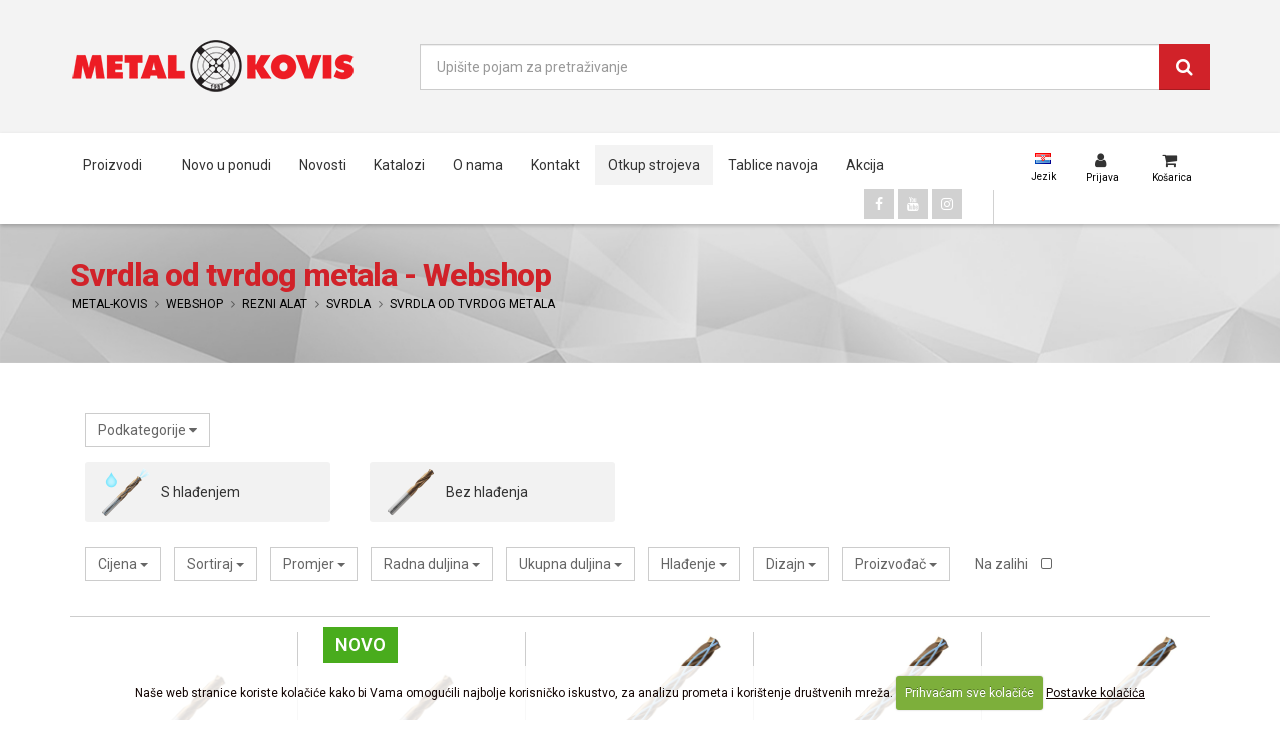

--- FILE ---
content_type: text/html; charset=UTF-8
request_url: https://metal-kovis.hr/shop/metal/svrdla-od-tvrdog-metala
body_size: 14527
content:




<!DOCTYPE html>
<html lang="hr">
	<head>

		<!-- Basic -->
		<meta charset="utf-8">
		<meta http-equiv="X-UA-Compatible" content="IE=edge">

		<title>Svrdla od tvrdog metala | Webshop




 | Ponuda | Prodaja | Cijena | Metal-Kovis</title>

		<!-- OG -->
		<meta property="og:title" content="Svrdla od tvrdog metala | Webshop




" />
		<meta property="og:type" content="website" />
		<meta property="og:url" content="https://metal-kovis.hr/shop/" />
		<meta property="og:image" content="https://metal-kovis.hr/images/img/og-img.jpg" />
		<meta property="og:image:width" content="600" />
		<meta property="og:image:height" content="315" />
		<meta property="og:site_name" content="Metal-Kovis Web Shop" />
		<!-- END OG -->

<!-- Mobile Metas -->
<meta name="viewport" content="width=device-width, minimum-scale=1.0, maximum-scale=1.0, user-scalable=no">

<!-- Web Fonts  -->

<link href='https://fonts.googleapis.com/css?family=Roboto:300,400,600,700,800&subset=latin,latin-ext' rel='stylesheet' type='text/css'>



<link rel="stylesheet" href="https://metal-kovis.hr/mincache/2f26306e90f0ff5075bbaae2baca841aa11cb497.1500547465.css">
<link rel="stylesheet" href="https://metal-kovis.hr/mincache/e629226fecc48a4e39457da669408fd79c4e13c5.1747409363.css">

<script src="https://metal-kovis.hr/vendor/jquery/jquery.js"></script>
<script src="https://metal-kovis.hr/vendor/modernizr/modernizr.min.js"></script>

<!-- Google tag (gtag.js) --> <script async src="https://www.googletagmanager.com/gtag/js?id=G-PH221WE8N8"></script> <script> window.dataLayer = window.dataLayer || []; function gtag(){dataLayer.push(arguments);} gtag('js', new Date()); gtag('config', 'G-PH221WE8N8'); </script>
<!-- Facebook Pixel Code -->
<script>
  !function(f,b,e,v,n,t,s)
  {if(f.fbq)return;n=f.fbq=function(){n.callMethod?
  n.callMethod.apply(n,arguments):n.queue.push(arguments)};
  if(!f._fbq)f._fbq=n;n.push=n;n.loaded=!0;n.version='2.0';
  n.queue=[];t=b.createElement(e);t.async=!0;
  t.src=v;s=b.getElementsByTagName(e)[0];
  s.parentNode.insertBefore(t,s)}(window, document,'script',
  'https://connect.facebook.net/en_US/fbevents.js');
  fbq('init', '571759083776405');
  fbq('track', 'PageView');
</script>
<noscript><img height="1" width="1" style="display:none"
  src="https://www.facebook.com/tr?id=571759083776405&ev=PageView&noscript=1"
/></noscript>
<!-- End Facebook Pixel Code -->


	</head>
	<body>
<!-- Google Tag Manager (noscript) -->
<noscript><iframe src="https://www.googletagmanager.com/ns.html?id=GTM-PVD5877"
height="0" width="0" style="display:none;visibility:hidden"></iframe></noscript>
<!-- End Google Tag Manager (noscript) -->
		<div class="body">
			<header id="header" class="header-no-border-bottom has-nav-bar" data-plugin-options="{'stickyEnabled': true, 'stickyEnableOnBoxed': true, 'stickyEnableOnMobile': false, 'stickyStartAt': 125, 'stickySetTop': '-125px', 'stickyChangeLogo': true}">
	<div class="header-body">
		<div class="header-container container">
			<div class="header-row">
				<div class="header-column column-logo">
					<div class="header-logo">
						<a href="https://metal-kovis.hr/">
							<img alt="Metal-Kovis" width="287" height="102" src="https://metal-kovis.hr/images/img/metal-kovis_logo_2025.png">
						</a>
					</div>
				</div>
				
				<div class="header-column text-center">
					<div class="header-search-custom">
						<form class="search-form" method="post" action="https://metal-kovis.hr/"  >
<div class='hiddenFields'>
<input type="hidden" name="params" value="eyJyZXN1bHRfcGFnZSI6InJlenVsdGF0aS1wcmV0cmFnZSJ9" />
<input type="hidden" name="ACT" value="38" />
<input type="hidden" name="site_id" value="1" />
<input type="hidden" name="csrf_token" value="35fe69e7d01c3efa01334ca7978080e7dd5c1c25" />
</div>


							<div class="input-group input-group-lg">
								<input type="text" class="form-control" id="smartsuggest" name="keywords" id="keywords" placeholder="Upišite pojam za pretraživanje" required>
								<span class="input-group-btn">
									<button class="btn btn-primary" type="submit"><i class="fa fa-search"></i></button>
								</span>
							</div>
						</form>
					</div>
				</div>
				
			</div>
		</div>
		<div class="header-container header-nav header-nav-bar header-nav-bar-primary">
			<div class="container containericonsmob">
				<button class="btn header-btn-collapse-nav button-izbornik-ham" data-toggle="collapse" data-target=".header-nav-main">
					<i class="fa fa-bars"></i>
					<span class="ikoniceizbornik">Meni</span>
				</button>
				<nav class="header-nav-top headertoplang button-izbornik-lan  visible-sm visible-xs">
					<ul class="nav nav-pills">
						<li>
							<a href="#" class="dropdown-menu-toggle" id="dropdownLanguage" data-toggle="dropdown" aria-haspopup="true" aria-expanded="true">
								<img src="https://metal-kovis.hr/img/blank.gif" class="flag flag-hr" alt="Hrvatski" />
								<span class="ikoniceizbornik">Jezik</span>
							</a>
							<ul class="dropdown-menu dropdown-menu-left">
								<li><a href="#"><img src="https://metal-kovis.hr/img/blank.gif" class="flag flag-hr" alt="Hrvatski" /> Hrvatski</a></li>
								<li><a href="https://metal-kovis.hr/metalworking-machinery"><img src="https://metal-kovis.hr/img/blank.gif" class="flag flag-gb" alt="English" /> English</a></li>
							</ul>
						</li>
					</ul>
				</nav>
				<a href="https://metal-kovis.hr/my-account/" class="btn button-izbornik-acc header-btn-collapse-nav">
					<i class="fa fa-user"></i>
					<span class="ikoniceizbornik">Prijava</span>
				</a>
				<a href="https://metal-kovis.hr/cart/" class="btn button-izbornik-car header-btn-collapse-nav">
					<i class="fa fa-shopping-cart"></i>
					<span class="ikoniceizbornik">Košarica</span>
				</a>





<div class="header-nav-main header-nav-main-light header-nav-main-effect-1 header-nav-main-sub-effect-1 collapse">
	<nav>
		<ul class="nav nav-pills" id="mainNav">
			<li class="dropdown dropdown-mega">
				<a class="dropdown-toggle" href="https://metal-kovis.hr/shop/">
					Proizvodi
				</a>
				<ul class="dropdown-menu">
					<li>
						<div class="dropdown-mega-content">
							<div class="row">
					
					<div class="col-lg-2 col-md-4 col-sm-6">
					<a class="dropdown-img" alt="Strojevi novi" title="Strojevi novi" href="https://metal-kovis.hr/shop/metal/strojevi-novi">
<span class="img-thumbnail">
						<img src="/images/made/images/uploads/strojevi-novi_thumb_1_300_300_90_s_c1.jpg" class="img-responsive m-auto" alt="Strojevi novi" title="Strojevi novi" width="300" height="300" />
</span>
					</a>
					<a class="dropdown-text" alt="Strojevi novi" title="Strojevi novi" href="https://metal-kovis.hr/shop/metal/strojevi-novi">
						<h4 class="headercatname">Strojevi novi</h4>
					</a>
					<div class="clear">&nbsp;</div>
					</div>
					<div class="col-lg-2 col-md-4 col-sm-6">
					<a class="dropdown-img" alt="Strojevi rabljeni" title="Strojevi rabljeni" href="https://metal-kovis.hr/shop/metal/strojevi-rabljeni">
<span class="img-thumbnail">
						<img src="/images/made/images/uploads/tokarilica_1_300_300_90_s_c1.jpg" class="img-responsive m-auto" alt="Strojevi rabljeni" title="Strojevi rabljeni" width="300" height="300" />
</span>
					</a>
					<a class="dropdown-text" alt="Strojevi rabljeni" title="Strojevi rabljeni" href="https://metal-kovis.hr/shop/metal/strojevi-rabljeni">
						<h4 class="headercatname">Strojevi rabljeni</h4>
					</a>
					<div class="clear">&nbsp;</div>
					</div>
					<div class="col-lg-2 col-md-4 col-sm-6">
					<a class="dropdown-img" alt="Rezni alat" title="Rezni alat" href="https://metal-kovis.hr/shop/metal/rezni-alat">
<span class="img-thumbnail">
						<img src="/images/made/images/uploads/rezni-alat_thumb_1_300_300_90_s_c1.jpg" class="img-responsive m-auto" alt="Rezni alat" title="Rezni alat" width="300" height="300" />
</span>
					</a>
					<a class="dropdown-text" alt="Rezni alat" title="Rezni alat" href="https://metal-kovis.hr/shop/metal/rezni-alat">
						<h4 class="headercatname">Rezni alat</h4>
					</a>
					<div class="clear">&nbsp;</div>
					</div>
					<div class="col-lg-2 col-md-4 col-sm-6">
					<a class="dropdown-img" alt="Mjerni alat" title="Mjerni alat" href="https://metal-kovis.hr/shop/metal/mjerni-alat">
<span class="img-thumbnail">
						<img src="/images/made/images/uploads/mjerni_thumb_1_300_300_90_s_c1.jpg" class="img-responsive m-auto" alt="Mjerni alat" title="Mjerni alat" width="300" height="300" />
</span>
					</a>
					<a class="dropdown-text" alt="Mjerni alat" title="Mjerni alat" href="https://metal-kovis.hr/shop/metal/mjerni-alat">
						<h4 class="headercatname">Mjerni alat</h4>
					</a>
					<div class="clear">&nbsp;</div>
					</div>
					<div class="col-lg-2 col-md-4 col-sm-6">
					<a class="dropdown-img" alt="Pribor" title="Pribor" href="https://metal-kovis.hr/shop/metal/pribor">
<span class="img-thumbnail">
						<img src="/images/made/images/uploads/pribor_thumb_1_300_300_90_s_c1.jpg" class="img-responsive m-auto" alt="Pribor" title="Pribor" width="300" height="300" />
</span>
					</a>
					<a class="dropdown-text" alt="Pribor" title="Pribor" href="https://metal-kovis.hr/shop/metal/pribor">
						<h4 class="headercatname">Pribor</h4>
					</a>
					<div class="clear">&nbsp;</div>
					</div>
					<div class="col-lg-2 col-md-4 col-sm-6">
					<a class="dropdown-img" alt="Rezervni dijelovi" title="Rezervni dijelovi" href="https://metal-kovis.hr/shop/metal/rezervni-dijelovi">
<span class="img-thumbnail">
						<img src="/images/made/images/uploads/dijelovi_thumb_1_300_300_90_s_c1.jpg" class="img-responsive m-auto" alt="Rezervni dijelovi" title="Rezervni dijelovi" width="300" height="300" />
</span>
					</a>
					<a class="dropdown-text" alt="Rezervni dijelovi" title="Rezervni dijelovi" href="https://metal-kovis.hr/shop/metal/rezervni-dijelovi">
						<h4 class="headercatname">Rezervni dijelovi</h4>
					</a>
					<div class="clear">&nbsp;</div>
					</div>
							</div>
						</div>
					</li>
				</ul>
			</li>
			<li class="">
				<a title="Metal-Kovis - Novo u ponudi" href="https://metal-kovis.hr/shop/novo/">Novo u ponudi</a>
			</li>
			<li class="">
				<a title="Metal-Kovis - Novosti" href="https://metal-kovis.hr/novosti/">Novosti</a>
			</li>
			<li class="">
				<a title="Metal-Kovis - Katalozi" href="https://metal-kovis.hr/strojevi-i-alati-katalozi/">Katalozi</a>
			</li>
			<li class="">
				<a title="Metal-Kovis - O nama" href="https://metal-kovis.hr/distribucija-alata-i-strojeva-meta-kovis-doo/">O nama</a>
			</li>
			<li class="">
				<a href="https://metal-kovis.hr/kontakt-informacije-metal-kovis/" title="Metal-Kovis Kontakt informacije">Kontakt</a>
			</li>
			<li class="">
				<a class="strojevi" title="Metal-Kovis - Otkup strojeva" href="https://metal-kovis.hr/otkup-strojeva/">Otkup strojeva</a>
			</li>
			<li class="">
				<a title="Metal-Kovis - Tablice navoja" href="https://metal-kovis.hr/tablice-navoja/">Tablice navoja</a>
			</li>
			<li class="">
				<a title="Metal-Kovis - Proizvodi na akciji" href="https://metal-kovis.hr/shop/akcije">Akcija</a>
			</li>
			<li class="dropdown dropdown-mega dropdown-mega-shop" id="headerShop">
				<a class="dropdown-toggle" href="https://metal-kovis.hr/cart/">
					<div id="cart-menu">
						<i class="fa fa-shopping-cart"></i>
						<span class="ikoniceizbornik">Košarica</span>
					</div>
				</a>
				<ul class="dropdown-menu">
					<li>
						<div class="dropdown-mega-content" id="cart-menu-dropdown">
							
							 0 proizvoda
							
						</div>
					</li>
				</ul>
			</li>
			
			
			
			<li class="dropdown dropdown-mega dropdown-mega-signin signin hidden-sm hidden-xs" id="headerAccount">
				<a class="dropdown-toggle" href="https://metal-kovis.hr/my-account/">
					<i class="fa fa-user"></i>
					<span class="ikoniceizbornik">Prijava</span>
				</a>
				<ul class="dropdown-menu">
					<li>
						<div class="dropdown-mega-content">
							<div class="row">
								<div class="col-md-12">
									<div class="signin-form">
										<span class="dropdown-mega-sub-title">PRIJAVA ZA POSTOJEĆE KORISNIKE</span>

										<form id="loginForm" class="loginform" method="post" action="https://metal-kovis.hr/shop/metal/svrdla-od-tvrdog-metala"  >
<div class='hiddenFields'>
<input type="hidden" name="visitor_action" value="login" />
<input type="hidden" name="RET" value="/my-account/" />
<input type="hidden" name="site_id" value="1" />
<input type="hidden" name="csrf_token" value="35fe69e7d01c3efa01334ca7978080e7dd5c1c25" />
</div>


											<div class="help-block"></div>
											<div class="row">
												<div class="form-group">
													<div class="col-md-12 p-none">
														<label>Email</label>
														<input type="email" class="form-control input-lg" name="username" id="username1" />
													</div>
												</div>
											</div>
											<div class="row">
												<div class="form-group">
													<div class="col-md-12 p-none">
														<label>Lozinka</label>
														<input type="password" class="form-control input-lg" name="password" id="password" autocomplete="new-password" />
														<a class="mt-none p-none" href="https://metal-kovis.hr/my-account/lozinka">(Zaboravili ste lozinku?)</a>
													</div>
												</div>
											</div>
											<div class="row">
												<div class="col-md-6 pl-none">
												</div>
												<div class="col-md-6 pr-none">
													<input type="submit" value="Prijava" class="btn btn-primary pull-right mb-xl" data-loading-text="...">
												</div>
											</div>
										</form>
										<div class="clear20">&nbsp;</div>
										<p class="sign-up-info">Još uvijek nemate korisnički profil? <a href="https://metal-kovis.hr/my-account/login" class="p-none m-none ml-xs">Registrirajte se</a></p>
									</div>
								</div>
							</div>
						</div>
					</li>
				</ul>
			</li>
			
			
			
			<li class="visible-sm visible-xs">
			
			
				<a class="inline-block" href="https://metal-kovis.hr/my-account/login" title="Registracija / Prijava - Metal-Kovis">prijava | registracija</a>
			
			
			</li>
			<li class=" hidden-sm hidden-xs" style="float:right;">
				<nav class="header-nav-top headertoplang" id="headerLang">
					<ul class="nav nav-pills">
						<li>
							<a href="#" class="dropdown-menu-toggle" id="dropdownLanguage" data-toggle="dropdown" aria-haspopup="true" aria-expanded="true">
								<img src="https://metal-kovis.hr/img/blank.gif" class="flag flag-hr" alt="Hrvatski" />
								<span class="ikoniceizbornik">Jezik</span>
							</a>
							<ul class="dropdown-menu dropdown-menu-left">
								<li><a href="#"><img src="https://metal-kovis.hr/img/blank.gif" class="flag flag-hr" alt="Hrvatski" /> Hrvatski</a></li>
								<li><a href="https://metal-kovis.hr/metalworking-machinery"><img src="https://metal-kovis.hr/img/blank.gif" class="flag flag-us" alt="English" /> English</a></li>
							</ul>
						</li>
					</ul>
				</nav>
			</li>
			<li class=" hidden-sm hidden-xs" style="float:right;" style="border-right:1px solid #f3f3f3;">
				<ul class="header-social-icons social-icons mt-xs socialiconssquare">
					<li class="social-icons-facebook"><a href="https://www.facebook.com/metalkovis/" target="_blank" title="Metal-Kovis Facebook"><i class="fa fa-facebook"></i></a></li>
					<li class="social-icons-youtube"><a href="https://www.youtube.com/user/metalkovis" target="_blank" title="Metal-Kovis Youtube"><i class="fa fa-youtube"></i></a></li>
					<li class="social-icons-instagram"><a href="https://www.instagram.com/metalkovis/" target="_blank" title="Metal-Kovis Instagram"><i class="fa fa-instagram"></i></a></li>
				</ul>
			</li>
		</ul>
	</nav>
</div>







			</div>
		</div>
	</div>
</header>
			<div role="main" class="main shop">
				<section class="page-header page-header-custom-background custom-image">
					<div class="container">
						<div class="row">
							<div class="col-md-12">
								<h1>Svrdla od tvrdog metala - Webshop



</h1>
								<ul class="breadcrumb">
	<li><a href="https://metal-kovis.hr/" title="Metal-Kovis">Metal-Kovis</a></li>

	
	<li><a href="https://metal-kovis.hr/shop/" title="Webshop">Webshop</a></li>
		
		
		<li><a href="https://metal-kovis.hr/shop/metal/rezni-alat" title="Rezni alat">Rezni alat</a></li>
		<li><a href="https://metal-kovis.hr/shop/metal/svrdla" title="Svrdla">Svrdla</a></li>
		<li><a href="https://metal-kovis.hr/shop/metal/svrdla-od-tvrdog-metala" title="Svrdla od tvrdog metala">Svrdla od tvrdog metala</a></li>
		
	
	
	
	
	
	
</ul>
							</div>
						</div>
					</div>
				</section>
				<div class="container">

					<div class="row">
						<div class="col-md-12">
							<div class="col-md-12 mt-mb mb-md">


<div id="sm-check"></div>
<a class="btn btn-default mt-md mb-md" href="#catfilters" data-toggle="collapse">Podkategorije <i class="fa fa-caret-down"></i></a>
<div class="row collapse in" id="catfilters">

  <div class="col-md-3 col-sm-6">
    <a class="catblock" href="https://metal-kovis.hr/shop/metal/svrdla-od-tvrdog-metala-s-hladenjem" title="S hlađenjem">
      
        <img src="/images/made/images/uploads/TM_s_hladenjem_svrdla_ikona_50_50_s_c1.png" alt="S hlađenjem" title="S hlađenjem" width="50" height="50" />
      
      <span class="catname">S hlađenjem</span>
    </a>
  </div>
  <div class="col-md-3 col-sm-6">
    <a class="catblock" href="https://metal-kovis.hr/shop/metal/svrdla-od-tvrdog-metala-bez-hladenja" title="Bez hlađenja">
      
        <img src="/images/made/images/uploads/TM_svrdla_ikona_50_50_s_c1.png" alt="Bez hlađenja" title="Bez hlađenja" width="50" height="50" />
      
      <span class="catname">Bez hlađenja</span>
    </a>
  </div>

</div>
</div>
							
							<div class="col-md-12"><div class="clear">&nbsp;</div>
<div class="filters">

	<div class="dropdown filter-visible">
		<button class="btn btn-default dropdown-toggle" type="button" id="dropdownMenu-cijena" data-toggle="dropdown" aria-haspopup="true" aria-expanded="true">
			Cijena
			<span class="caret"></span>
		</button>
		<ul class="dropdown-menu" aria-labelledby="dropdownMenu-cijena">
			<li><a href="https://metal-kovis.hr/shop/metal/svrdla-od-tvrdog-metala/filteri/eyJyZXN1bHRfcGFnZSI6InNob3BcL21ldGFsXC9zdnJkbGEtb2QtdHZyZG9nLW1ldGFsYVwvZmlsdGVyaSIsImNhdGVnb3J5IjoiMTUwIiwic3RvcmU6cHJpY2UiOiIwfDUwMCJ9" rel="nofollow">0 - 500 €</a></li>
			<li><a href="https://metal-kovis.hr/shop/metal/svrdla-od-tvrdog-metala/filteri/eyJyZXN1bHRfcGFnZSI6InNob3BcL21ldGFsXC9zdnJkbGEtb2QtdHZyZG9nLW1ldGFsYVwvZmlsdGVyaSIsImNhdGVnb3J5IjoiMTUwIiwic3RvcmU6cHJpY2UiOiI1MDF8MTAwMCJ9" rel="nofollow">500 - 1000 €</a></li>
			<li><a href="https://metal-kovis.hr/shop/metal/svrdla-od-tvrdog-metala/filteri/eyJyZXN1bHRfcGFnZSI6InNob3BcL21ldGFsXC9zdnJkbGEtb2QtdHZyZG9nLW1ldGFsYVwvZmlsdGVyaSIsImNhdGVnb3J5IjoiMTUwIiwic3RvcmU6cHJpY2UiOiIxMDAxfDE1MDAifQ" rel="nofollow">1000 - 1500 €</a></li>
			<li><a href="https://metal-kovis.hr/shop/metal/svrdla-od-tvrdog-metala/filteri/eyJyZXN1bHRfcGFnZSI6InNob3BcL21ldGFsXC9zdnJkbGEtb2QtdHZyZG9nLW1ldGFsYVwvZmlsdGVyaSIsImNhdGVnb3J5IjoiMTUwIiwic3RvcmU6cHJpY2UiOiIxNTAxfDIwMDAifQ" rel="nofollow">1500 - 2000 €</a></li>
			<li><a href="https://metal-kovis.hr/shop/metal/svrdla-od-tvrdog-metala/filteri/eyJyZXN1bHRfcGFnZSI6InNob3BcL21ldGFsXC9zdnJkbGEtb2QtdHZyZG9nLW1ldGFsYVwvZmlsdGVyaSIsImNhdGVnb3J5IjoiMTUwIiwic3RvcmU6cHJpY2UiOiIyMDAxfDk5OTk5OSJ9" rel="nofollow">2000+ €</a></li>
		</ul>
	</div>

	<div class="dropdown filter-visible">
		<button class="btn btn-default dropdown-toggle" type="button" id="dropdownMenu-sortiraj" data-toggle="dropdown" aria-haspopup="true" aria-expanded="true">
			Sortiraj
			<span class="caret"></span>
		</button>
		<ul class="dropdown-menu" aria-labelledby="dropdownMenu-sortiraj">
			<li><a href="https://metal-kovis.hr/shop/metal/svrdla-od-tvrdog-metala/filteri/eyJyZXN1bHRfcGFnZSI6InNob3BcL21ldGFsXC9zdnJkbGEtb2QtdHZyZG9nLW1ldGFsYVwvZmlsdGVyaSIsImNhdGVnb3J5IjoiMTUwIiwib3JkZXJieV9zb3J0Ijoic3RvcmU6cHJpY2V8YXNjIn0" rel="nofollow">Cijena <i class="fa fa-angle-up"></i></a></li>
			<li><a href="https://metal-kovis.hr/shop/metal/svrdla-od-tvrdog-metala/filteri/eyJyZXN1bHRfcGFnZSI6InNob3BcL21ldGFsXC9zdnJkbGEtb2QtdHZyZG9nLW1ldGFsYVwvZmlsdGVyaSIsImNhdGVnb3J5IjoiMTUwIiwib3JkZXJieV9zb3J0Ijoic3RvcmU6cHJpY2V8ZGVzYyJ9" rel="nofollow">Cijena <i class="fa fa-angle-down"></i></a></li>
			<li><a href="https://metal-kovis.hr/shop/metal/svrdla-od-tvrdog-metala/filteri/eyJyZXN1bHRfcGFnZSI6InNob3BcL21ldGFsXC9zdnJkbGEtb2QtdHZyZG9nLW1ldGFsYVwvZmlsdGVyaSIsImNhdGVnb3J5IjoiMTUwIiwib3JkZXJieV9zb3J0IjoidGl0bGV8YXNjIn0" rel="nofollow">A-Z</a></li>
			<li><a href="https://metal-kovis.hr/shop/metal/svrdla-od-tvrdog-metala/filteri/eyJyZXN1bHRfcGFnZSI6InNob3BcL21ldGFsXC9zdnJkbGEtb2QtdHZyZG9nLW1ldGFsYVwvZmlsdGVyaSIsImNhdGVnb3J5IjoiMTUwIiwib3JkZXJieV9zb3J0IjoidGl0bGV8ZGVzYyJ9" rel="nofollow">Z-A</a></li>
		</ul>
	</div>


	
	<div class="dropdown filter-visible">
		<button class="btn btn-default dropdown-toggle" type="button" id="dropdownMenu-filter_1" data-toggle="dropdown" aria-haspopup="true" aria-expanded="true">
			Promjer
			<span class="caret"></span>
		</button>
		<ul class="dropdown-menu" aria-labelledby="dropdownMenu-filter_1">
		
			<li><a href="https://metal-kovis.hr/shop/metal/svrdla-od-tvrdog-metala/filteri/eyJyZXN1bHRfcGFnZSI6InNob3BcL21ldGFsXC9zdnJkbGEtb2QtdHZyZG9nLW1ldGFsYVwvZmlsdGVyaSIsImNhdGVnb3J5IjoiMTUwIiwidGFnX25hbWU6c2hvcFtdIjoiXHUwMGQ4Mi4xIG1tIn0" rel="nofollow"><i class="fa fa-square-o"></i> Ø2.1 mm</a></li>
		
			<li><a href="https://metal-kovis.hr/shop/metal/svrdla-od-tvrdog-metala/filteri/eyJyZXN1bHRfcGFnZSI6InNob3BcL21ldGFsXC9zdnJkbGEtb2QtdHZyZG9nLW1ldGFsYVwvZmlsdGVyaSIsImNhdGVnb3J5IjoiMTUwIiwidGFnX25hbWU6c2hvcFtdIjoiXHUwMGQ4Mi42IG1tIn0" rel="nofollow"><i class="fa fa-square-o"></i> Ø2.6 mm</a></li>
		
			<li><a href="https://metal-kovis.hr/shop/metal/svrdla-od-tvrdog-metala/filteri/eyJyZXN1bHRfcGFnZSI6InNob3BcL21ldGFsXC9zdnJkbGEtb2QtdHZyZG9nLW1ldGFsYVwvZmlsdGVyaSIsImNhdGVnb3J5IjoiMTUwIiwidGFnX25hbWU6c2hvcFtdIjoiXHUwMGY4Mi45IG1tIn0" rel="nofollow"><i class="fa fa-square-o"></i> ø2.9 mm</a></li>
		
			<li><a href="https://metal-kovis.hr/shop/metal/svrdla-od-tvrdog-metala/filteri/eyJyZXN1bHRfcGFnZSI6InNob3BcL21ldGFsXC9zdnJkbGEtb2QtdHZyZG9nLW1ldGFsYVwvZmlsdGVyaSIsImNhdGVnb3J5IjoiMTUwIiwidGFnX25hbWU6c2hvcFtdIjoiXHUwMGY4MyBtbSJ9" rel="nofollow"><i class="fa fa-square-o"></i> ø3 mm</a></li>
		
			<li><a href="https://metal-kovis.hr/shop/metal/svrdla-od-tvrdog-metala/filteri/eyJyZXN1bHRfcGFnZSI6InNob3BcL21ldGFsXC9zdnJkbGEtb2QtdHZyZG9nLW1ldGFsYVwvZmlsdGVyaSIsImNhdGVnb3J5IjoiMTUwIiwidGFnX25hbWU6c2hvcFtdIjoiXHUwMGY4My4xIG1tIn0" rel="nofollow"><i class="fa fa-square-o"></i> ø3.1 mm</a></li>
		
			<li><a href="https://metal-kovis.hr/shop/metal/svrdla-od-tvrdog-metala/filteri/eyJyZXN1bHRfcGFnZSI6InNob3BcL21ldGFsXC9zdnJkbGEtb2QtdHZyZG9nLW1ldGFsYVwvZmlsdGVyaSIsImNhdGVnb3J5IjoiMTUwIiwidGFnX25hbWU6c2hvcFtdIjoiXHUwMGY4My4yIG1tIn0" rel="nofollow"><i class="fa fa-square-o"></i> ø3.2 mm</a></li>
		
			<li><a href="https://metal-kovis.hr/shop/metal/svrdla-od-tvrdog-metala/filteri/eyJyZXN1bHRfcGFnZSI6InNob3BcL21ldGFsXC9zdnJkbGEtb2QtdHZyZG9nLW1ldGFsYVwvZmlsdGVyaSIsImNhdGVnb3J5IjoiMTUwIiwidGFnX25hbWU6c2hvcFtdIjoiXHUwMGY4My4zIG1tIn0" rel="nofollow"><i class="fa fa-square-o"></i> ø3.3 mm</a></li>
		
			<li><a href="https://metal-kovis.hr/shop/metal/svrdla-od-tvrdog-metala/filteri/eyJyZXN1bHRfcGFnZSI6InNob3BcL21ldGFsXC9zdnJkbGEtb2QtdHZyZG9nLW1ldGFsYVwvZmlsdGVyaSIsImNhdGVnb3J5IjoiMTUwIiwidGFnX25hbWU6c2hvcFtdIjoiXHUwMGY4My40IG1tIn0" rel="nofollow"><i class="fa fa-square-o"></i> ø3.4 mm</a></li>
		
			<li><a href="https://metal-kovis.hr/shop/metal/svrdla-od-tvrdog-metala/filteri/eyJyZXN1bHRfcGFnZSI6InNob3BcL21ldGFsXC9zdnJkbGEtb2QtdHZyZG9nLW1ldGFsYVwvZmlsdGVyaSIsImNhdGVnb3J5IjoiMTUwIiwidGFnX25hbWU6c2hvcFtdIjoiXHUwMGY4My41IG1tIn0" rel="nofollow"><i class="fa fa-square-o"></i> ø3.5 mm</a></li>
		
			<li><a href="https://metal-kovis.hr/shop/metal/svrdla-od-tvrdog-metala/filteri/eyJyZXN1bHRfcGFnZSI6InNob3BcL21ldGFsXC9zdnJkbGEtb2QtdHZyZG9nLW1ldGFsYVwvZmlsdGVyaSIsImNhdGVnb3J5IjoiMTUwIiwidGFnX25hbWU6c2hvcFtdIjoiXHUwMGY4My42IG1tIn0" rel="nofollow"><i class="fa fa-square-o"></i> ø3.6 mm</a></li>
		
			<li><a href="https://metal-kovis.hr/shop/metal/svrdla-od-tvrdog-metala/filteri/eyJyZXN1bHRfcGFnZSI6InNob3BcL21ldGFsXC9zdnJkbGEtb2QtdHZyZG9nLW1ldGFsYVwvZmlsdGVyaSIsImNhdGVnb3J5IjoiMTUwIiwidGFnX25hbWU6c2hvcFtdIjoiXHUwMGY4My43IG1tIn0" rel="nofollow"><i class="fa fa-square-o"></i> ø3.7 mm</a></li>
		
			<li><a href="https://metal-kovis.hr/shop/metal/svrdla-od-tvrdog-metala/filteri/eyJyZXN1bHRfcGFnZSI6InNob3BcL21ldGFsXC9zdnJkbGEtb2QtdHZyZG9nLW1ldGFsYVwvZmlsdGVyaSIsImNhdGVnb3J5IjoiMTUwIiwidGFnX25hbWU6c2hvcFtdIjoiXHUwMGY4My44IG1tIn0" rel="nofollow"><i class="fa fa-square-o"></i> ø3.8 mm</a></li>
		
			<li><a href="https://metal-kovis.hr/shop/metal/svrdla-od-tvrdog-metala/filteri/eyJyZXN1bHRfcGFnZSI6InNob3BcL21ldGFsXC9zdnJkbGEtb2QtdHZyZG9nLW1ldGFsYVwvZmlsdGVyaSIsImNhdGVnb3J5IjoiMTUwIiwidGFnX25hbWU6c2hvcFtdIjoiXHUwMGY4My45IG1tIn0" rel="nofollow"><i class="fa fa-square-o"></i> ø3.9 mm</a></li>
		
			<li><a href="https://metal-kovis.hr/shop/metal/svrdla-od-tvrdog-metala/filteri/eyJyZXN1bHRfcGFnZSI6InNob3BcL21ldGFsXC9zdnJkbGEtb2QtdHZyZG9nLW1ldGFsYVwvZmlsdGVyaSIsImNhdGVnb3J5IjoiMTUwIiwidGFnX25hbWU6c2hvcFtdIjoiXHUwMGY4NCBtbSJ9" rel="nofollow"><i class="fa fa-square-o"></i> ø4 mm</a></li>
		
			<li><a href="https://metal-kovis.hr/shop/metal/svrdla-od-tvrdog-metala/filteri/eyJyZXN1bHRfcGFnZSI6InNob3BcL21ldGFsXC9zdnJkbGEtb2QtdHZyZG9nLW1ldGFsYVwvZmlsdGVyaSIsImNhdGVnb3J5IjoiMTUwIiwidGFnX25hbWU6c2hvcFtdIjoiXHUwMGY4NC4xIG1tIn0" rel="nofollow"><i class="fa fa-square-o"></i> ø4.1 mm</a></li>
		
			<li><a href="https://metal-kovis.hr/shop/metal/svrdla-od-tvrdog-metala/filteri/eyJyZXN1bHRfcGFnZSI6InNob3BcL21ldGFsXC9zdnJkbGEtb2QtdHZyZG9nLW1ldGFsYVwvZmlsdGVyaSIsImNhdGVnb3J5IjoiMTUwIiwidGFnX25hbWU6c2hvcFtdIjoiXHUwMGY4NC4yIG1tIn0" rel="nofollow"><i class="fa fa-square-o"></i> ø4.2 mm</a></li>
		
			<li><a href="https://metal-kovis.hr/shop/metal/svrdla-od-tvrdog-metala/filteri/eyJyZXN1bHRfcGFnZSI6InNob3BcL21ldGFsXC9zdnJkbGEtb2QtdHZyZG9nLW1ldGFsYVwvZmlsdGVyaSIsImNhdGVnb3J5IjoiMTUwIiwidGFnX25hbWU6c2hvcFtdIjoiXHUwMGY4NC4zIG1tIn0" rel="nofollow"><i class="fa fa-square-o"></i> ø4.3 mm</a></li>
		
			<li><a href="https://metal-kovis.hr/shop/metal/svrdla-od-tvrdog-metala/filteri/eyJyZXN1bHRfcGFnZSI6InNob3BcL21ldGFsXC9zdnJkbGEtb2QtdHZyZG9nLW1ldGFsYVwvZmlsdGVyaSIsImNhdGVnb3J5IjoiMTUwIiwidGFnX25hbWU6c2hvcFtdIjoiXHUwMGY4NC40IG1tIn0" rel="nofollow"><i class="fa fa-square-o"></i> ø4.4 mm</a></li>
		
			<li><a href="https://metal-kovis.hr/shop/metal/svrdla-od-tvrdog-metala/filteri/eyJyZXN1bHRfcGFnZSI6InNob3BcL21ldGFsXC9zdnJkbGEtb2QtdHZyZG9nLW1ldGFsYVwvZmlsdGVyaSIsImNhdGVnb3J5IjoiMTUwIiwidGFnX25hbWU6c2hvcFtdIjoiXHUwMGY4NC41IG1tIn0" rel="nofollow"><i class="fa fa-square-o"></i> ø4.5 mm</a></li>
		
			<li><a href="https://metal-kovis.hr/shop/metal/svrdla-od-tvrdog-metala/filteri/eyJyZXN1bHRfcGFnZSI6InNob3BcL21ldGFsXC9zdnJkbGEtb2QtdHZyZG9nLW1ldGFsYVwvZmlsdGVyaSIsImNhdGVnb3J5IjoiMTUwIiwidGFnX25hbWU6c2hvcFtdIjoiXHUwMGY4NC42IG1tIn0" rel="nofollow"><i class="fa fa-square-o"></i> ø4.6 mm</a></li>
		
			<li><a href="https://metal-kovis.hr/shop/metal/svrdla-od-tvrdog-metala/filteri/eyJyZXN1bHRfcGFnZSI6InNob3BcL21ldGFsXC9zdnJkbGEtb2QtdHZyZG9nLW1ldGFsYVwvZmlsdGVyaSIsImNhdGVnb3J5IjoiMTUwIiwidGFnX25hbWU6c2hvcFtdIjoiXHUwMGY4NC43IG1tIn0" rel="nofollow"><i class="fa fa-square-o"></i> ø4.7 mm</a></li>
		
			<li><a href="https://metal-kovis.hr/shop/metal/svrdla-od-tvrdog-metala/filteri/eyJyZXN1bHRfcGFnZSI6InNob3BcL21ldGFsXC9zdnJkbGEtb2QtdHZyZG9nLW1ldGFsYVwvZmlsdGVyaSIsImNhdGVnb3J5IjoiMTUwIiwidGFnX25hbWU6c2hvcFtdIjoiXHUwMGY4NC44IG1tIn0" rel="nofollow"><i class="fa fa-square-o"></i> ø4.8 mm</a></li>
		
			<li><a href="https://metal-kovis.hr/shop/metal/svrdla-od-tvrdog-metala/filteri/eyJyZXN1bHRfcGFnZSI6InNob3BcL21ldGFsXC9zdnJkbGEtb2QtdHZyZG9nLW1ldGFsYVwvZmlsdGVyaSIsImNhdGVnb3J5IjoiMTUwIiwidGFnX25hbWU6c2hvcFtdIjoiXHUwMGY4NC45IG1tIn0" rel="nofollow"><i class="fa fa-square-o"></i> ø4.9 mm</a></li>
		
			<li><a href="https://metal-kovis.hr/shop/metal/svrdla-od-tvrdog-metala/filteri/eyJyZXN1bHRfcGFnZSI6InNob3BcL21ldGFsXC9zdnJkbGEtb2QtdHZyZG9nLW1ldGFsYVwvZmlsdGVyaSIsImNhdGVnb3J5IjoiMTUwIiwidGFnX25hbWU6c2hvcFtdIjoiXHUwMGY4NSBtbSJ9" rel="nofollow"><i class="fa fa-square-o"></i> ø5 mm</a></li>
		
			<li><a href="https://metal-kovis.hr/shop/metal/svrdla-od-tvrdog-metala/filteri/eyJyZXN1bHRfcGFnZSI6InNob3BcL21ldGFsXC9zdnJkbGEtb2QtdHZyZG9nLW1ldGFsYVwvZmlsdGVyaSIsImNhdGVnb3J5IjoiMTUwIiwidGFnX25hbWU6c2hvcFtdIjoiXHUwMGY4NS4xIG1tIn0" rel="nofollow"><i class="fa fa-square-o"></i> ø5.1 mm</a></li>
		
			<li><a href="https://metal-kovis.hr/shop/metal/svrdla-od-tvrdog-metala/filteri/eyJyZXN1bHRfcGFnZSI6InNob3BcL21ldGFsXC9zdnJkbGEtb2QtdHZyZG9nLW1ldGFsYVwvZmlsdGVyaSIsImNhdGVnb3J5IjoiMTUwIiwidGFnX25hbWU6c2hvcFtdIjoiXHUwMGY4NS4yIG1tIn0" rel="nofollow"><i class="fa fa-square-o"></i> ø5.2 mm</a></li>
		
			<li><a href="https://metal-kovis.hr/shop/metal/svrdla-od-tvrdog-metala/filteri/eyJyZXN1bHRfcGFnZSI6InNob3BcL21ldGFsXC9zdnJkbGEtb2QtdHZyZG9nLW1ldGFsYVwvZmlsdGVyaSIsImNhdGVnb3J5IjoiMTUwIiwidGFnX25hbWU6c2hvcFtdIjoiXHUwMGY4NS4zIG1tIn0" rel="nofollow"><i class="fa fa-square-o"></i> ø5.3 mm</a></li>
		
			<li><a href="https://metal-kovis.hr/shop/metal/svrdla-od-tvrdog-metala/filteri/eyJyZXN1bHRfcGFnZSI6InNob3BcL21ldGFsXC9zdnJkbGEtb2QtdHZyZG9nLW1ldGFsYVwvZmlsdGVyaSIsImNhdGVnb3J5IjoiMTUwIiwidGFnX25hbWU6c2hvcFtdIjoiXHUwMGY4NS40IG1tIn0" rel="nofollow"><i class="fa fa-square-o"></i> ø5.4 mm</a></li>
		
			<li><a href="https://metal-kovis.hr/shop/metal/svrdla-od-tvrdog-metala/filteri/eyJyZXN1bHRfcGFnZSI6InNob3BcL21ldGFsXC9zdnJkbGEtb2QtdHZyZG9nLW1ldGFsYVwvZmlsdGVyaSIsImNhdGVnb3J5IjoiMTUwIiwidGFnX25hbWU6c2hvcFtdIjoiXHUwMGY4NS41IG1tIn0" rel="nofollow"><i class="fa fa-square-o"></i> ø5.5 mm</a></li>
		
			<li><a href="https://metal-kovis.hr/shop/metal/svrdla-od-tvrdog-metala/filteri/eyJyZXN1bHRfcGFnZSI6InNob3BcL21ldGFsXC9zdnJkbGEtb2QtdHZyZG9nLW1ldGFsYVwvZmlsdGVyaSIsImNhdGVnb3J5IjoiMTUwIiwidGFnX25hbWU6c2hvcFtdIjoiXHUwMGY4NS42IG1tIn0" rel="nofollow"><i class="fa fa-square-o"></i> ø5.6 mm</a></li>
		
			<li><a href="https://metal-kovis.hr/shop/metal/svrdla-od-tvrdog-metala/filteri/eyJyZXN1bHRfcGFnZSI6InNob3BcL21ldGFsXC9zdnJkbGEtb2QtdHZyZG9nLW1ldGFsYVwvZmlsdGVyaSIsImNhdGVnb3J5IjoiMTUwIiwidGFnX25hbWU6c2hvcFtdIjoiXHUwMGY4NS43IG1tIn0" rel="nofollow"><i class="fa fa-square-o"></i> ø5.7 mm</a></li>
		
			<li><a href="https://metal-kovis.hr/shop/metal/svrdla-od-tvrdog-metala/filteri/eyJyZXN1bHRfcGFnZSI6InNob3BcL21ldGFsXC9zdnJkbGEtb2QtdHZyZG9nLW1ldGFsYVwvZmlsdGVyaSIsImNhdGVnb3J5IjoiMTUwIiwidGFnX25hbWU6c2hvcFtdIjoiXHUwMGY4NS44IG1tIn0" rel="nofollow"><i class="fa fa-square-o"></i> ø5.8 mm</a></li>
		
			<li><a href="https://metal-kovis.hr/shop/metal/svrdla-od-tvrdog-metala/filteri/eyJyZXN1bHRfcGFnZSI6InNob3BcL21ldGFsXC9zdnJkbGEtb2QtdHZyZG9nLW1ldGFsYVwvZmlsdGVyaSIsImNhdGVnb3J5IjoiMTUwIiwidGFnX25hbWU6c2hvcFtdIjoiXHUwMGY4NS45IG1tIn0" rel="nofollow"><i class="fa fa-square-o"></i> ø5.9 mm</a></li>
		
			<li><a href="https://metal-kovis.hr/shop/metal/svrdla-od-tvrdog-metala/filteri/eyJyZXN1bHRfcGFnZSI6InNob3BcL21ldGFsXC9zdnJkbGEtb2QtdHZyZG9nLW1ldGFsYVwvZmlsdGVyaSIsImNhdGVnb3J5IjoiMTUwIiwidGFnX25hbWU6c2hvcFtdIjoiXHUwMGY4NiBtbSJ9" rel="nofollow"><i class="fa fa-square-o"></i> ø6 mm</a></li>
		
			<li><a href="https://metal-kovis.hr/shop/metal/svrdla-od-tvrdog-metala/filteri/eyJyZXN1bHRfcGFnZSI6InNob3BcL21ldGFsXC9zdnJkbGEtb2QtdHZyZG9nLW1ldGFsYVwvZmlsdGVyaSIsImNhdGVnb3J5IjoiMTUwIiwidGFnX25hbWU6c2hvcFtdIjoiXHUwMGY4Ni41IG1tIn0" rel="nofollow"><i class="fa fa-square-o"></i> ø6.5 mm</a></li>
		
			<li><a href="https://metal-kovis.hr/shop/metal/svrdla-od-tvrdog-metala/filteri/eyJyZXN1bHRfcGFnZSI6InNob3BcL21ldGFsXC9zdnJkbGEtb2QtdHZyZG9nLW1ldGFsYVwvZmlsdGVyaSIsImNhdGVnb3J5IjoiMTUwIiwidGFnX25hbWU6c2hvcFtdIjoiXHUwMGY4Ni42IG1tIn0" rel="nofollow"><i class="fa fa-square-o"></i> ø6.6 mm</a></li>
		
			<li><a href="https://metal-kovis.hr/shop/metal/svrdla-od-tvrdog-metala/filteri/eyJyZXN1bHRfcGFnZSI6InNob3BcL21ldGFsXC9zdnJkbGEtb2QtdHZyZG9nLW1ldGFsYVwvZmlsdGVyaSIsImNhdGVnb3J5IjoiMTUwIiwidGFnX25hbWU6c2hvcFtdIjoiXHUwMGY4Ni44IG1tIn0" rel="nofollow"><i class="fa fa-square-o"></i> ø6.8 mm</a></li>
		
			<li><a href="https://metal-kovis.hr/shop/metal/svrdla-od-tvrdog-metala/filteri/eyJyZXN1bHRfcGFnZSI6InNob3BcL21ldGFsXC9zdnJkbGEtb2QtdHZyZG9nLW1ldGFsYVwvZmlsdGVyaSIsImNhdGVnb3J5IjoiMTUwIiwidGFnX25hbWU6c2hvcFtdIjoiXHUwMGY4NyBtbSJ9" rel="nofollow"><i class="fa fa-square-o"></i> ø7 mm</a></li>
		
			<li><a href="https://metal-kovis.hr/shop/metal/svrdla-od-tvrdog-metala/filteri/eyJyZXN1bHRfcGFnZSI6InNob3BcL21ldGFsXC9zdnJkbGEtb2QtdHZyZG9nLW1ldGFsYVwvZmlsdGVyaSIsImNhdGVnb3J5IjoiMTUwIiwidGFnX25hbWU6c2hvcFtdIjoiXHUwMGY4Ny41IG1tIn0" rel="nofollow"><i class="fa fa-square-o"></i> ø7.5 mm</a></li>
		
			<li><a href="https://metal-kovis.hr/shop/metal/svrdla-od-tvrdog-metala/filteri/eyJyZXN1bHRfcGFnZSI6InNob3BcL21ldGFsXC9zdnJkbGEtb2QtdHZyZG9nLW1ldGFsYVwvZmlsdGVyaSIsImNhdGVnb3J5IjoiMTUwIiwidGFnX25hbWU6c2hvcFtdIjoiXHUwMGY4Ny44IG1tIn0" rel="nofollow"><i class="fa fa-square-o"></i> ø7.8 mm</a></li>
		
			<li><a href="https://metal-kovis.hr/shop/metal/svrdla-od-tvrdog-metala/filteri/eyJyZXN1bHRfcGFnZSI6InNob3BcL21ldGFsXC9zdnJkbGEtb2QtdHZyZG9nLW1ldGFsYVwvZmlsdGVyaSIsImNhdGVnb3J5IjoiMTUwIiwidGFnX25hbWU6c2hvcFtdIjoiXHUwMGY4OCBtbSJ9" rel="nofollow"><i class="fa fa-square-o"></i> ø8 mm</a></li>
		
			<li><a href="https://metal-kovis.hr/shop/metal/svrdla-od-tvrdog-metala/filteri/eyJyZXN1bHRfcGFnZSI6InNob3BcL21ldGFsXC9zdnJkbGEtb2QtdHZyZG9nLW1ldGFsYVwvZmlsdGVyaSIsImNhdGVnb3J5IjoiMTUwIiwidGFnX25hbWU6c2hvcFtdIjoiXHUwMGY4OC41IG1tIn0" rel="nofollow"><i class="fa fa-square-o"></i> ø8.5 mm</a></li>
		
			<li><a href="https://metal-kovis.hr/shop/metal/svrdla-od-tvrdog-metala/filteri/eyJyZXN1bHRfcGFnZSI6InNob3BcL21ldGFsXC9zdnJkbGEtb2QtdHZyZG9nLW1ldGFsYVwvZmlsdGVyaSIsImNhdGVnb3J5IjoiMTUwIiwidGFnX25hbWU6c2hvcFtdIjoiXHUwMGY4OC42IG1tIn0" rel="nofollow"><i class="fa fa-square-o"></i> ø8.6 mm</a></li>
		
			<li><a href="https://metal-kovis.hr/shop/metal/svrdla-od-tvrdog-metala/filteri/eyJyZXN1bHRfcGFnZSI6InNob3BcL21ldGFsXC9zdnJkbGEtb2QtdHZyZG9nLW1ldGFsYVwvZmlsdGVyaSIsImNhdGVnb3J5IjoiMTUwIiwidGFnX25hbWU6c2hvcFtdIjoiXHUwMGY4OSBtbSJ9" rel="nofollow"><i class="fa fa-square-o"></i> ø9 mm</a></li>
		
			<li><a href="https://metal-kovis.hr/shop/metal/svrdla-od-tvrdog-metala/filteri/eyJyZXN1bHRfcGFnZSI6InNob3BcL21ldGFsXC9zdnJkbGEtb2QtdHZyZG9nLW1ldGFsYVwvZmlsdGVyaSIsImNhdGVnb3J5IjoiMTUwIiwidGFnX25hbWU6c2hvcFtdIjoiXHUwMGY4OS41IG1tIn0" rel="nofollow"><i class="fa fa-square-o"></i> ø9.5 mm</a></li>
		
			<li><a href="https://metal-kovis.hr/shop/metal/svrdla-od-tvrdog-metala/filteri/eyJyZXN1bHRfcGFnZSI6InNob3BcL21ldGFsXC9zdnJkbGEtb2QtdHZyZG9nLW1ldGFsYVwvZmlsdGVyaSIsImNhdGVnb3J5IjoiMTUwIiwidGFnX25hbWU6c2hvcFtdIjoiXHUwMGY4OS44IG1tIn0" rel="nofollow"><i class="fa fa-square-o"></i> ø9.8 mm</a></li>
		
			<li><a href="https://metal-kovis.hr/shop/metal/svrdla-od-tvrdog-metala/filteri/eyJyZXN1bHRfcGFnZSI6InNob3BcL21ldGFsXC9zdnJkbGEtb2QtdHZyZG9nLW1ldGFsYVwvZmlsdGVyaSIsImNhdGVnb3J5IjoiMTUwIiwidGFnX25hbWU6c2hvcFtdIjoiXHUwMGY4OS45IG1tIn0" rel="nofollow"><i class="fa fa-square-o"></i> ø9.9 mm</a></li>
		
			<li><a href="https://metal-kovis.hr/shop/metal/svrdla-od-tvrdog-metala/filteri/eyJyZXN1bHRfcGFnZSI6InNob3BcL21ldGFsXC9zdnJkbGEtb2QtdHZyZG9nLW1ldGFsYVwvZmlsdGVyaSIsImNhdGVnb3J5IjoiMTUwIiwidGFnX25hbWU6c2hvcFtdIjoiXHUwMGY4MTAgbW0ifQ" rel="nofollow"><i class="fa fa-square-o"></i> ø10 mm</a></li>
		
			<li><a href="https://metal-kovis.hr/shop/metal/svrdla-od-tvrdog-metala/filteri/eyJyZXN1bHRfcGFnZSI6InNob3BcL21ldGFsXC9zdnJkbGEtb2QtdHZyZG9nLW1ldGFsYVwvZmlsdGVyaSIsImNhdGVnb3J5IjoiMTUwIiwidGFnX25hbWU6c2hvcFtdIjoiXHUwMGY4MTAuMiBtbSJ9" rel="nofollow"><i class="fa fa-square-o"></i> ø10.2 mm</a></li>
		
			<li><a href="https://metal-kovis.hr/shop/metal/svrdla-od-tvrdog-metala/filteri/eyJyZXN1bHRfcGFnZSI6InNob3BcL21ldGFsXC9zdnJkbGEtb2QtdHZyZG9nLW1ldGFsYVwvZmlsdGVyaSIsImNhdGVnb3J5IjoiMTUwIiwidGFnX25hbWU6c2hvcFtdIjoiXHUwMGY4MTAuMyBtbSJ9" rel="nofollow"><i class="fa fa-square-o"></i> ø10.3 mm</a></li>
		
			<li><a href="https://metal-kovis.hr/shop/metal/svrdla-od-tvrdog-metala/filteri/eyJyZXN1bHRfcGFnZSI6InNob3BcL21ldGFsXC9zdnJkbGEtb2QtdHZyZG9nLW1ldGFsYVwvZmlsdGVyaSIsImNhdGVnb3J5IjoiMTUwIiwidGFnX25hbWU6c2hvcFtdIjoiXHUwMGY4MTAuNSBtbSJ9" rel="nofollow"><i class="fa fa-square-o"></i> ø10.5 mm</a></li>
		
			<li><a href="https://metal-kovis.hr/shop/metal/svrdla-od-tvrdog-metala/filteri/eyJyZXN1bHRfcGFnZSI6InNob3BcL21ldGFsXC9zdnJkbGEtb2QtdHZyZG9nLW1ldGFsYVwvZmlsdGVyaSIsImNhdGVnb3J5IjoiMTUwIiwidGFnX25hbWU6c2hvcFtdIjoiXHUwMGY4MTEgbW0ifQ" rel="nofollow"><i class="fa fa-square-o"></i> ø11 mm</a></li>
		
			<li><a href="https://metal-kovis.hr/shop/metal/svrdla-od-tvrdog-metala/filteri/eyJyZXN1bHRfcGFnZSI6InNob3BcL21ldGFsXC9zdnJkbGEtb2QtdHZyZG9nLW1ldGFsYVwvZmlsdGVyaSIsImNhdGVnb3J5IjoiMTUwIiwidGFnX25hbWU6c2hvcFtdIjoiXHUwMGY4MTEuNSBtbSJ9" rel="nofollow"><i class="fa fa-square-o"></i> ø11.5 mm</a></li>
		
			<li><a href="https://metal-kovis.hr/shop/metal/svrdla-od-tvrdog-metala/filteri/eyJyZXN1bHRfcGFnZSI6InNob3BcL21ldGFsXC9zdnJkbGEtb2QtdHZyZG9nLW1ldGFsYVwvZmlsdGVyaSIsImNhdGVnb3J5IjoiMTUwIiwidGFnX25hbWU6c2hvcFtdIjoiXHUwMGY4MTIgbW0ifQ" rel="nofollow"><i class="fa fa-square-o"></i> ø12 mm</a></li>
		
			<li><a href="https://metal-kovis.hr/shop/metal/svrdla-od-tvrdog-metala/filteri/eyJyZXN1bHRfcGFnZSI6InNob3BcL21ldGFsXC9zdnJkbGEtb2QtdHZyZG9nLW1ldGFsYVwvZmlsdGVyaSIsImNhdGVnb3J5IjoiMTUwIiwidGFnX25hbWU6c2hvcFtdIjoiXHUwMGY4MTIuNSBtbSJ9" rel="nofollow"><i class="fa fa-square-o"></i> ø12.5 mm</a></li>
		
			<li><a href="https://metal-kovis.hr/shop/metal/svrdla-od-tvrdog-metala/filteri/eyJyZXN1bHRfcGFnZSI6InNob3BcL21ldGFsXC9zdnJkbGEtb2QtdHZyZG9nLW1ldGFsYVwvZmlsdGVyaSIsImNhdGVnb3J5IjoiMTUwIiwidGFnX25hbWU6c2hvcFtdIjoiXHUwMGY4MTMgbW0ifQ" rel="nofollow"><i class="fa fa-square-o"></i> ø13 mm</a></li>
		
			<li><a href="https://metal-kovis.hr/shop/metal/svrdla-od-tvrdog-metala/filteri/eyJyZXN1bHRfcGFnZSI6InNob3BcL21ldGFsXC9zdnJkbGEtb2QtdHZyZG9nLW1ldGFsYVwvZmlsdGVyaSIsImNhdGVnb3J5IjoiMTUwIiwidGFnX25hbWU6c2hvcFtdIjoiXHUwMGY4MTMuNSBtbSJ9" rel="nofollow"><i class="fa fa-square-o"></i> ø13.5 mm</a></li>
		
			<li><a href="https://metal-kovis.hr/shop/metal/svrdla-od-tvrdog-metala/filteri/eyJyZXN1bHRfcGFnZSI6InNob3BcL21ldGFsXC9zdnJkbGEtb2QtdHZyZG9nLW1ldGFsYVwvZmlsdGVyaSIsImNhdGVnb3J5IjoiMTUwIiwidGFnX25hbWU6c2hvcFtdIjoiXHUwMGY4MTQgbW0ifQ" rel="nofollow"><i class="fa fa-square-o"></i> ø14 mm</a></li>
		
			<li><a href="https://metal-kovis.hr/shop/metal/svrdla-od-tvrdog-metala/filteri/eyJyZXN1bHRfcGFnZSI6InNob3BcL21ldGFsXC9zdnJkbGEtb2QtdHZyZG9nLW1ldGFsYVwvZmlsdGVyaSIsImNhdGVnb3J5IjoiMTUwIiwidGFnX25hbWU6c2hvcFtdIjoiXHUwMGY4MTQuNSBtbSJ9" rel="nofollow"><i class="fa fa-square-o"></i> ø14.5 mm</a></li>
		
			<li><a href="https://metal-kovis.hr/shop/metal/svrdla-od-tvrdog-metala/filteri/eyJyZXN1bHRfcGFnZSI6InNob3BcL21ldGFsXC9zdnJkbGEtb2QtdHZyZG9nLW1ldGFsYVwvZmlsdGVyaSIsImNhdGVnb3J5IjoiMTUwIiwidGFnX25hbWU6c2hvcFtdIjoiXHUwMGY4MTUgbW0ifQ" rel="nofollow"><i class="fa fa-square-o"></i> ø15 mm</a></li>
		
			<li><a href="https://metal-kovis.hr/shop/metal/svrdla-od-tvrdog-metala/filteri/eyJyZXN1bHRfcGFnZSI6InNob3BcL21ldGFsXC9zdnJkbGEtb2QtdHZyZG9nLW1ldGFsYVwvZmlsdGVyaSIsImNhdGVnb3J5IjoiMTUwIiwidGFnX25hbWU6c2hvcFtdIjoiXHUwMGY4MTUuNSBtbSJ9" rel="nofollow"><i class="fa fa-square-o"></i> ø15.5 mm</a></li>
		
			<li><a href="https://metal-kovis.hr/shop/metal/svrdla-od-tvrdog-metala/filteri/eyJyZXN1bHRfcGFnZSI6InNob3BcL21ldGFsXC9zdnJkbGEtb2QtdHZyZG9nLW1ldGFsYVwvZmlsdGVyaSIsImNhdGVnb3J5IjoiMTUwIiwidGFnX25hbWU6c2hvcFtdIjoiXHUwMGY4MTYgbW0ifQ" rel="nofollow"><i class="fa fa-square-o"></i> ø16 mm</a></li>
		
			<li><a href="https://metal-kovis.hr/shop/metal/svrdla-od-tvrdog-metala/filteri/eyJyZXN1bHRfcGFnZSI6InNob3BcL21ldGFsXC9zdnJkbGEtb2QtdHZyZG9nLW1ldGFsYVwvZmlsdGVyaSIsImNhdGVnb3J5IjoiMTUwIiwidGFnX25hbWU6c2hvcFtdIjoiXHUwMGY4MTYuNSBtbSJ9" rel="nofollow"><i class="fa fa-square-o"></i> ø16.5 mm</a></li>
		
			<li><a href="https://metal-kovis.hr/shop/metal/svrdla-od-tvrdog-metala/filteri/eyJyZXN1bHRfcGFnZSI6InNob3BcL21ldGFsXC9zdnJkbGEtb2QtdHZyZG9nLW1ldGFsYVwvZmlsdGVyaSIsImNhdGVnb3J5IjoiMTUwIiwidGFnX25hbWU6c2hvcFtdIjoiXHUwMGY4MTcgbW0ifQ" rel="nofollow"><i class="fa fa-square-o"></i> ø17 mm</a></li>
		
			<li><a href="https://metal-kovis.hr/shop/metal/svrdla-od-tvrdog-metala/filteri/eyJyZXN1bHRfcGFnZSI6InNob3BcL21ldGFsXC9zdnJkbGEtb2QtdHZyZG9nLW1ldGFsYVwvZmlsdGVyaSIsImNhdGVnb3J5IjoiMTUwIiwidGFnX25hbWU6c2hvcFtdIjoiXHUwMGY4MTcuNSBtbSJ9" rel="nofollow"><i class="fa fa-square-o"></i> ø17.5 mm</a></li>
		
			<li><a href="https://metal-kovis.hr/shop/metal/svrdla-od-tvrdog-metala/filteri/eyJyZXN1bHRfcGFnZSI6InNob3BcL21ldGFsXC9zdnJkbGEtb2QtdHZyZG9nLW1ldGFsYVwvZmlsdGVyaSIsImNhdGVnb3J5IjoiMTUwIiwidGFnX25hbWU6c2hvcFtdIjoiXHUwMGY4MTggbW0ifQ" rel="nofollow"><i class="fa fa-square-o"></i> ø18 mm</a></li>
		
		</ul>
	</div>
	


	
	<div class="dropdown filter-visible">
		<button class="btn btn-default dropdown-toggle" type="button" id="dropdownMenu-filter_2" data-toggle="dropdown" aria-haspopup="true" aria-expanded="true">
			Radna duljina
			<span class="caret"></span>
		</button>
		<ul class="dropdown-menu" aria-labelledby="dropdownMenu-filter_2">
		
			<li><a href="https://metal-kovis.hr/shop/metal/svrdla-od-tvrdog-metala/filteri/eyJyZXN1bHRfcGFnZSI6InNob3BcL21ldGFsXC9zdnJkbGEtb2QtdHZyZG9nLW1ldGFsYVwvZmlsdGVyaSIsImNhdGVnb3J5IjoiMTUwIiwidGFnX25hbWU6c2hvcDJbXSI6IjIwIG1tIn0" rel="nofollow"><i class="fa fa-square-o"></i> 20 mm</a></li>
		
			<li><a href="https://metal-kovis.hr/shop/metal/svrdla-od-tvrdog-metala/filteri/eyJyZXN1bHRfcGFnZSI6InNob3BcL21ldGFsXC9zdnJkbGEtb2QtdHZyZG9nLW1ldGFsYVwvZmlsdGVyaSIsImNhdGVnb3J5IjoiMTUwIiwidGFnX25hbWU6c2hvcDJbXSI6IjIxIG1tIn0" rel="nofollow"><i class="fa fa-square-o"></i> 21 mm</a></li>
		
			<li><a href="https://metal-kovis.hr/shop/metal/svrdla-od-tvrdog-metala/filteri/eyJyZXN1bHRfcGFnZSI6InNob3BcL21ldGFsXC9zdnJkbGEtb2QtdHZyZG9nLW1ldGFsYVwvZmlsdGVyaSIsImNhdGVnb3J5IjoiMTUwIiwidGFnX25hbWU6c2hvcDJbXSI6IjI0IG1tIn0" rel="nofollow"><i class="fa fa-square-o"></i> 24 mm</a></li>
		
			<li><a href="https://metal-kovis.hr/shop/metal/svrdla-od-tvrdog-metala/filteri/eyJyZXN1bHRfcGFnZSI6InNob3BcL21ldGFsXC9zdnJkbGEtb2QtdHZyZG9nLW1ldGFsYVwvZmlsdGVyaSIsImNhdGVnb3J5IjoiMTUwIiwidGFnX25hbWU6c2hvcDJbXSI6IjI4IG1tIn0" rel="nofollow"><i class="fa fa-square-o"></i> 28 mm</a></li>
		
			<li><a href="https://metal-kovis.hr/shop/metal/svrdla-od-tvrdog-metala/filteri/eyJyZXN1bHRfcGFnZSI6InNob3BcL21ldGFsXC9zdnJkbGEtb2QtdHZyZG9nLW1ldGFsYVwvZmlsdGVyaSIsImNhdGVnb3J5IjoiMTUwIiwidGFnX25hbWU6c2hvcDJbXSI6IjI5IG1tIn0" rel="nofollow"><i class="fa fa-square-o"></i> 29 mm</a></li>
		
			<li><a href="https://metal-kovis.hr/shop/metal/svrdla-od-tvrdog-metala/filteri/eyJyZXN1bHRfcGFnZSI6InNob3BcL21ldGFsXC9zdnJkbGEtb2QtdHZyZG9nLW1ldGFsYVwvZmlsdGVyaSIsImNhdGVnb3J5IjoiMTUwIiwidGFnX25hbWU6c2hvcDJbXSI6IjM0IG1tIn0" rel="nofollow"><i class="fa fa-square-o"></i> 34 mm</a></li>
		
			<li><a href="https://metal-kovis.hr/shop/metal/svrdla-od-tvrdog-metala/filteri/eyJyZXN1bHRfcGFnZSI6InNob3BcL21ldGFsXC9zdnJkbGEtb2QtdHZyZG9nLW1ldGFsYVwvZmlsdGVyaSIsImNhdGVnb3J5IjoiMTUwIiwidGFnX25hbWU6c2hvcDJbXSI6IjM1IG1tIn0" rel="nofollow"><i class="fa fa-square-o"></i> 35 mm</a></li>
		
			<li><a href="https://metal-kovis.hr/shop/metal/svrdla-od-tvrdog-metala/filteri/eyJyZXN1bHRfcGFnZSI6InNob3BcL21ldGFsXC9zdnJkbGEtb2QtdHZyZG9nLW1ldGFsYVwvZmlsdGVyaSIsImNhdGVnb3J5IjoiMTUwIiwidGFnX25hbWU6c2hvcDJbXSI6IjM2IG1tIn0" rel="nofollow"><i class="fa fa-square-o"></i> 36 mm</a></li>
		
			<li><a href="https://metal-kovis.hr/shop/metal/svrdla-od-tvrdog-metala/filteri/eyJyZXN1bHRfcGFnZSI6InNob3BcL21ldGFsXC9zdnJkbGEtb2QtdHZyZG9nLW1ldGFsYVwvZmlsdGVyaSIsImNhdGVnb3J5IjoiMTUwIiwidGFnX25hbWU6c2hvcDJbXSI6IjQxIG1tIn0" rel="nofollow"><i class="fa fa-square-o"></i> 41 mm</a></li>
		
			<li><a href="https://metal-kovis.hr/shop/metal/svrdla-od-tvrdog-metala/filteri/eyJyZXN1bHRfcGFnZSI6InNob3BcL21ldGFsXC9zdnJkbGEtb2QtdHZyZG9nLW1ldGFsYVwvZmlsdGVyaSIsImNhdGVnb3J5IjoiMTUwIiwidGFnX25hbWU6c2hvcDJbXSI6IjQ0IG1tIn0" rel="nofollow"><i class="fa fa-square-o"></i> 44 mm</a></li>
		
			<li><a href="https://metal-kovis.hr/shop/metal/svrdla-od-tvrdog-metala/filteri/eyJyZXN1bHRfcGFnZSI6InNob3BcL21ldGFsXC9zdnJkbGEtb2QtdHZyZG9nLW1ldGFsYVwvZmlsdGVyaSIsImNhdGVnb3J5IjoiMTUwIiwidGFnX25hbWU6c2hvcDJbXSI6IjQ3IG1tIn0" rel="nofollow"><i class="fa fa-square-o"></i> 47 mm</a></li>
		
			<li><a href="https://metal-kovis.hr/shop/metal/svrdla-od-tvrdog-metala/filteri/eyJyZXN1bHRfcGFnZSI6InNob3BcL21ldGFsXC9zdnJkbGEtb2QtdHZyZG9nLW1ldGFsYVwvZmlsdGVyaSIsImNhdGVnb3J5IjoiMTUwIiwidGFnX25hbWU6c2hvcDJbXSI6IjUzIG1tIn0" rel="nofollow"><i class="fa fa-square-o"></i> 53 mm</a></li>
		
			<li><a href="https://metal-kovis.hr/shop/metal/svrdla-od-tvrdog-metala/filteri/eyJyZXN1bHRfcGFnZSI6InNob3BcL21ldGFsXC9zdnJkbGEtb2QtdHZyZG9nLW1ldGFsYVwvZmlsdGVyaSIsImNhdGVnb3J5IjoiMTUwIiwidGFnX25hbWU6c2hvcDJbXSI6IjU1IG1tIn0" rel="nofollow"><i class="fa fa-square-o"></i> 55 mm</a></li>
		
			<li><a href="https://metal-kovis.hr/shop/metal/svrdla-od-tvrdog-metala/filteri/eyJyZXN1bHRfcGFnZSI6InNob3BcL21ldGFsXC9zdnJkbGEtb2QtdHZyZG9nLW1ldGFsYVwvZmlsdGVyaSIsImNhdGVnb3J5IjoiMTUwIiwidGFnX25hbWU6c2hvcDJbXSI6IjYwIG1tIn0" rel="nofollow"><i class="fa fa-square-o"></i> 60 mm</a></li>
		
			<li><a href="https://metal-kovis.hr/shop/metal/svrdla-od-tvrdog-metala/filteri/eyJyZXN1bHRfcGFnZSI6InNob3BcL21ldGFsXC9zdnJkbGEtb2QtdHZyZG9nLW1ldGFsYVwvZmlsdGVyaSIsImNhdGVnb3J5IjoiMTUwIiwidGFnX25hbWU6c2hvcDJbXSI6IjYxIG1tIn0" rel="nofollow"><i class="fa fa-square-o"></i> 61 mm</a></li>
		
			<li><a href="https://metal-kovis.hr/shop/metal/svrdla-od-tvrdog-metala/filteri/eyJyZXN1bHRfcGFnZSI6InNob3BcL21ldGFsXC9zdnJkbGEtb2QtdHZyZG9nLW1ldGFsYVwvZmlsdGVyaSIsImNhdGVnb3J5IjoiMTUwIiwidGFnX25hbWU6c2hvcDJbXSI6IjY1IG1tIn0" rel="nofollow"><i class="fa fa-square-o"></i> 65 mm</a></li>
		
			<li><a href="https://metal-kovis.hr/shop/metal/svrdla-od-tvrdog-metala/filteri/eyJyZXN1bHRfcGFnZSI6InNob3BcL21ldGFsXC9zdnJkbGEtb2QtdHZyZG9nLW1ldGFsYVwvZmlsdGVyaSIsImNhdGVnb3J5IjoiMTUwIiwidGFnX25hbWU6c2hvcDJbXSI6IjcxIG1tIn0" rel="nofollow"><i class="fa fa-square-o"></i> 71 mm</a></li>
		
			<li><a href="https://metal-kovis.hr/shop/metal/svrdla-od-tvrdog-metala/filteri/eyJyZXN1bHRfcGFnZSI6InNob3BcL21ldGFsXC9zdnJkbGEtb2QtdHZyZG9nLW1ldGFsYVwvZmlsdGVyaSIsImNhdGVnb3J5IjoiMTUwIiwidGFnX25hbWU6c2hvcDJbXSI6IjczIG1tIn0" rel="nofollow"><i class="fa fa-square-o"></i> 73 mm</a></li>
		
			<li><a href="https://metal-kovis.hr/shop/metal/svrdla-od-tvrdog-metala/filteri/eyJyZXN1bHRfcGFnZSI6InNob3BcL21ldGFsXC9zdnJkbGEtb2QtdHZyZG9nLW1ldGFsYVwvZmlsdGVyaSIsImNhdGVnb3J5IjoiMTUwIiwidGFnX25hbWU6c2hvcDJbXSI6Ijc3IG1tIn0" rel="nofollow"><i class="fa fa-square-o"></i> 77 mm</a></li>
		
			<li><a href="https://metal-kovis.hr/shop/metal/svrdla-od-tvrdog-metala/filteri/eyJyZXN1bHRfcGFnZSI6InNob3BcL21ldGFsXC9zdnJkbGEtb2QtdHZyZG9nLW1ldGFsYVwvZmlsdGVyaSIsImNhdGVnb3J5IjoiMTUwIiwidGFnX25hbWU6c2hvcDJbXSI6IjgzIG1tIn0" rel="nofollow"><i class="fa fa-square-o"></i> 83 mm</a></li>
		
			<li><a href="https://metal-kovis.hr/shop/metal/svrdla-od-tvrdog-metala/filteri/eyJyZXN1bHRfcGFnZSI6InNob3BcL21ldGFsXC9zdnJkbGEtb2QtdHZyZG9nLW1ldGFsYVwvZmlsdGVyaSIsImNhdGVnb3J5IjoiMTUwIiwidGFnX25hbWU6c2hvcDJbXSI6IjkzIG1tIn0" rel="nofollow"><i class="fa fa-square-o"></i> 93 mm</a></li>
		
			<li><a href="https://metal-kovis.hr/shop/metal/svrdla-od-tvrdog-metala/filteri/eyJyZXN1bHRfcGFnZSI6InNob3BcL21ldGFsXC9zdnJkbGEtb2QtdHZyZG9nLW1ldGFsYVwvZmlsdGVyaSIsImNhdGVnb3J5IjoiMTUwIiwidGFnX25hbWU6c2hvcDJbXSI6IjEwMSBtbSJ9" rel="nofollow"><i class="fa fa-square-o"></i> 101 mm</a></li>
		
		</ul>
	</div>
	


	
	<div class="dropdown filter-visible">
		<button class="btn btn-default dropdown-toggle" type="button" id="dropdownMenu-filter_3" data-toggle="dropdown" aria-haspopup="true" aria-expanded="true">
			Ukupna duljina
			<span class="caret"></span>
		</button>
		<ul class="dropdown-menu" aria-labelledby="dropdownMenu-filter_3">
		
			<li><a href="https://metal-kovis.hr/shop/metal/svrdla-od-tvrdog-metala/filteri/eyJyZXN1bHRfcGFnZSI6InNob3BcL21ldGFsXC9zdnJkbGEtb2QtdHZyZG9nLW1ldGFsYVwvZmlsdGVyaSIsImNhdGVnb3J5IjoiMTUwIiwidGFnX25hbWU6c2hvcDNbXSI6IjU3IG1tIn0" rel="nofollow"><i class="fa fa-square-o"></i> 57 mm</a></li>
		
			<li><a href="https://metal-kovis.hr/shop/metal/svrdla-od-tvrdog-metala/filteri/eyJyZXN1bHRfcGFnZSI6InNob3BcL21ldGFsXC9zdnJkbGEtb2QtdHZyZG9nLW1ldGFsYVwvZmlsdGVyaSIsImNhdGVnb3J5IjoiMTUwIiwidGFnX25hbWU6c2hvcDNbXSI6IjYyIG1tIn0" rel="nofollow"><i class="fa fa-square-o"></i> 62 mm</a></li>
		
			<li><a href="https://metal-kovis.hr/shop/metal/svrdla-od-tvrdog-metala/filteri/eyJyZXN1bHRfcGFnZSI6InNob3BcL21ldGFsXC9zdnJkbGEtb2QtdHZyZG9nLW1ldGFsYVwvZmlsdGVyaSIsImNhdGVnb3J5IjoiMTUwIiwidGFnX25hbWU6c2hvcDNbXSI6IjY2IG1tIn0" rel="nofollow"><i class="fa fa-square-o"></i> 66 mm</a></li>
		
			<li><a href="https://metal-kovis.hr/shop/metal/svrdla-od-tvrdog-metala/filteri/eyJyZXN1bHRfcGFnZSI6InNob3BcL21ldGFsXC9zdnJkbGEtb2QtdHZyZG9nLW1ldGFsYVwvZmlsdGVyaSIsImNhdGVnb3J5IjoiMTUwIiwidGFnX25hbWU6c2hvcDNbXSI6Ijc0IG1tIn0" rel="nofollow"><i class="fa fa-square-o"></i> 74 mm</a></li>
		
			<li><a href="https://metal-kovis.hr/shop/metal/svrdla-od-tvrdog-metala/filteri/eyJyZXN1bHRfcGFnZSI6InNob3BcL21ldGFsXC9zdnJkbGEtb2QtdHZyZG9nLW1ldGFsYVwvZmlsdGVyaSIsImNhdGVnb3J5IjoiMTUwIiwidGFnX25hbWU6c2hvcDNbXSI6Ijc5IG1tIn0" rel="nofollow"><i class="fa fa-square-o"></i> 79 mm</a></li>
		
			<li><a href="https://metal-kovis.hr/shop/metal/svrdla-od-tvrdog-metala/filteri/eyJyZXN1bHRfcGFnZSI6InNob3BcL21ldGFsXC9zdnJkbGEtb2QtdHZyZG9nLW1ldGFsYVwvZmlsdGVyaSIsImNhdGVnb3J5IjoiMTUwIiwidGFnX25hbWU6c2hvcDNbXSI6IjgyIG1tIn0" rel="nofollow"><i class="fa fa-square-o"></i> 82 mm</a></li>
		
			<li><a href="https://metal-kovis.hr/shop/metal/svrdla-od-tvrdog-metala/filteri/eyJyZXN1bHRfcGFnZSI6InNob3BcL21ldGFsXC9zdnJkbGEtb2QtdHZyZG9nLW1ldGFsYVwvZmlsdGVyaSIsImNhdGVnb3J5IjoiMTUwIiwidGFnX25hbWU6c2hvcDNbXSI6Ijg5IG1tIn0" rel="nofollow"><i class="fa fa-square-o"></i> 89 mm</a></li>
		
			<li><a href="https://metal-kovis.hr/shop/metal/svrdla-od-tvrdog-metala/filteri/eyJyZXN1bHRfcGFnZSI6InNob3BcL21ldGFsXC9zdnJkbGEtb2QtdHZyZG9nLW1ldGFsYVwvZmlsdGVyaSIsImNhdGVnb3J5IjoiMTUwIiwidGFnX25hbWU6c2hvcDNbXSI6IjkxIG1tIn0" rel="nofollow"><i class="fa fa-square-o"></i> 91 mm</a></li>
		
			<li><a href="https://metal-kovis.hr/shop/metal/svrdla-od-tvrdog-metala/filteri/eyJyZXN1bHRfcGFnZSI6InNob3BcL21ldGFsXC9zdnJkbGEtb2QtdHZyZG9nLW1ldGFsYVwvZmlsdGVyaSIsImNhdGVnb3J5IjoiMTUwIiwidGFnX25hbWU6c2hvcDNbXSI6IjEwMiBtbSJ9" rel="nofollow"><i class="fa fa-square-o"></i> 102 mm</a></li>
		
			<li><a href="https://metal-kovis.hr/shop/metal/svrdla-od-tvrdog-metala/filteri/eyJyZXN1bHRfcGFnZSI6InNob3BcL21ldGFsXC9zdnJkbGEtb2QtdHZyZG9nLW1ldGFsYVwvZmlsdGVyaSIsImNhdGVnb3J5IjoiMTUwIiwidGFnX25hbWU6c2hvcDNbXSI6IjEwMyBtbSJ9" rel="nofollow"><i class="fa fa-square-o"></i> 103 mm</a></li>
		
			<li><a href="https://metal-kovis.hr/shop/metal/svrdla-od-tvrdog-metala/filteri/eyJyZXN1bHRfcGFnZSI6InNob3BcL21ldGFsXC9zdnJkbGEtb2QtdHZyZG9nLW1ldGFsYVwvZmlsdGVyaSIsImNhdGVnb3J5IjoiMTUwIiwidGFnX25hbWU6c2hvcDNbXSI6IjEwNyBtbSJ9" rel="nofollow"><i class="fa fa-square-o"></i> 107 mm</a></li>
		
			<li><a href="https://metal-kovis.hr/shop/metal/svrdla-od-tvrdog-metala/filteri/eyJyZXN1bHRfcGFnZSI6InNob3BcL21ldGFsXC9zdnJkbGEtb2QtdHZyZG9nLW1ldGFsYVwvZmlsdGVyaSIsImNhdGVnb3J5IjoiMTUwIiwidGFnX25hbWU6c2hvcDNbXSI6IjExNSBtbSJ9" rel="nofollow"><i class="fa fa-square-o"></i> 115 mm</a></li>
		
			<li><a href="https://metal-kovis.hr/shop/metal/svrdla-od-tvrdog-metala/filteri/eyJyZXN1bHRfcGFnZSI6InNob3BcL21ldGFsXC9zdnJkbGEtb2QtdHZyZG9nLW1ldGFsYVwvZmlsdGVyaSIsImNhdGVnb3J5IjoiMTUwIiwidGFnX25hbWU6c2hvcDNbXSI6IjExOCBtbSJ9" rel="nofollow"><i class="fa fa-square-o"></i> 118 mm</a></li>
		
			<li><a href="https://metal-kovis.hr/shop/metal/svrdla-od-tvrdog-metala/filteri/eyJyZXN1bHRfcGFnZSI6InNob3BcL21ldGFsXC9zdnJkbGEtb2QtdHZyZG9nLW1ldGFsYVwvZmlsdGVyaSIsImNhdGVnb3J5IjoiMTUwIiwidGFnX25hbWU6c2hvcDNbXSI6IjEyMyBtbSJ9" rel="nofollow"><i class="fa fa-square-o"></i> 123 mm</a></li>
		
			<li><a href="https://metal-kovis.hr/shop/metal/svrdla-od-tvrdog-metala/filteri/eyJyZXN1bHRfcGFnZSI6InNob3BcL21ldGFsXC9zdnJkbGEtb2QtdHZyZG9nLW1ldGFsYVwvZmlsdGVyaSIsImNhdGVnb3J5IjoiMTUwIiwidGFnX25hbWU6c2hvcDNbXSI6IjEyNCBtbSJ9" rel="nofollow"><i class="fa fa-square-o"></i> 124 mm</a></li>
		
			<li><a href="https://metal-kovis.hr/shop/metal/svrdla-od-tvrdog-metala/filteri/eyJyZXN1bHRfcGFnZSI6InNob3BcL21ldGFsXC9zdnJkbGEtb2QtdHZyZG9nLW1ldGFsYVwvZmlsdGVyaSIsImNhdGVnb3J5IjoiMTUwIiwidGFnX25hbWU6c2hvcDNbXSI6IjEzMyBtbSJ9" rel="nofollow"><i class="fa fa-square-o"></i> 133 mm</a></li>
		
			<li><a href="https://metal-kovis.hr/shop/metal/svrdla-od-tvrdog-metala/filteri/eyJyZXN1bHRfcGFnZSI6InNob3BcL21ldGFsXC9zdnJkbGEtb2QtdHZyZG9nLW1ldGFsYVwvZmlsdGVyaSIsImNhdGVnb3J5IjoiMTUwIiwidGFnX25hbWU6c2hvcDNbXSI6IjE0MyBtbSJ9" rel="nofollow"><i class="fa fa-square-o"></i> 143 mm</a></li>
		
			<li><a href="https://metal-kovis.hr/shop/metal/svrdla-od-tvrdog-metala/filteri/eyJyZXN1bHRfcGFnZSI6InNob3BcL21ldGFsXC9zdnJkbGEtb2QtdHZyZG9nLW1ldGFsYVwvZmlsdGVyaSIsImNhdGVnb3J5IjoiMTUwIiwidGFnX25hbWU6c2hvcDNbXSI6IjE1MyBtbSJ9" rel="nofollow"><i class="fa fa-square-o"></i> 153 mm</a></li>
		
		</ul>
	</div>
	


	
	<div class="dropdown filter-visible">
		<button class="btn btn-default dropdown-toggle" type="button" id="dropdownMenu-filter_4" data-toggle="dropdown" aria-haspopup="true" aria-expanded="true">
			Hlađenje
			<span class="caret"></span>
		</button>
		<ul class="dropdown-menu" aria-labelledby="dropdownMenu-filter_4">
		
			<li><a href="https://metal-kovis.hr/shop/metal/svrdla-od-tvrdog-metala/filteri/eyJyZXN1bHRfcGFnZSI6InNob3BcL21ldGFsXC9zdnJkbGEtb2QtdHZyZG9nLW1ldGFsYVwvZmlsdGVyaSIsImNhdGVnb3J5IjoiMTUwIiwidGFnX25hbWU6c2hvcDRbXSI6InMgaGxhXHUwMTExZW5qZW0ifQ" rel="nofollow"><i class="fa fa-square-o"></i> s hlađenjem</a></li>
		
			<li><a href="https://metal-kovis.hr/shop/metal/svrdla-od-tvrdog-metala/filteri/eyJyZXN1bHRfcGFnZSI6InNob3BcL21ldGFsXC9zdnJkbGEtb2QtdHZyZG9nLW1ldGFsYVwvZmlsdGVyaSIsImNhdGVnb3J5IjoiMTUwIiwidGFnX25hbWU6c2hvcDRbXSI6ImJleiBobGFcdTAxMTFlbmphIn0" rel="nofollow"><i class="fa fa-square-o"></i> bez hlađenja</a></li>
		
		</ul>
	</div>
	


	
	<div class="dropdown filter-visible">
		<button class="btn btn-default dropdown-toggle" type="button" id="dropdownMenu-filter_5" data-toggle="dropdown" aria-haspopup="true" aria-expanded="true">
			Dizajn
			<span class="caret"></span>
		</button>
		<ul class="dropdown-menu" aria-labelledby="dropdownMenu-filter_5">
		
			<li><a href="https://metal-kovis.hr/shop/metal/svrdla-od-tvrdog-metala/filteri/eyJyZXN1bHRfcGFnZSI6InNob3BcL21ldGFsXC9zdnJkbGEtb2QtdHZyZG9nLW1ldGFsYVwvZmlsdGVyaSIsImNhdGVnb3J5IjoiMTUwIiwidGFnX25hbWU6c2hvcDVbXSI6IjN4RCJ9" rel="nofollow"><i class="fa fa-square-o"></i> 3xD</a></li>
		
			<li><a href="https://metal-kovis.hr/shop/metal/svrdla-od-tvrdog-metala/filteri/eyJyZXN1bHRfcGFnZSI6InNob3BcL21ldGFsXC9zdnJkbGEtb2QtdHZyZG9nLW1ldGFsYVwvZmlsdGVyaSIsImNhdGVnb3J5IjoiMTUwIiwidGFnX25hbWU6c2hvcDVbXSI6IjV4RCJ9" rel="nofollow"><i class="fa fa-square-o"></i> 5xD</a></li>
		
		</ul>
	</div>
	


	
	<div class="dropdown filter-visible">
		<button class="btn btn-default dropdown-toggle" type="button" id="dropdownMenu-filter_6" data-toggle="dropdown" aria-haspopup="true" aria-expanded="true">
			Proizvođač
			<span class="caret"></span>
		</button>
		<ul class="dropdown-menu" aria-labelledby="dropdownMenu-filter_6">
		
			<li><a href="https://metal-kovis.hr/shop/metal/svrdla-od-tvrdog-metala/filteri/eyJyZXN1bHRfcGFnZSI6InNob3BcL21ldGFsXC9zdnJkbGEtb2QtdHZyZG9nLW1ldGFsYVwvZmlsdGVyaSIsImNhdGVnb3J5IjoiMTUwIiwidGFnX25hbWU6c2hvcDZbXSI6IllHLTEifQ" rel="nofollow"><i class="fa fa-square-o"></i> YG-1</a></li>
		
			<li><a href="https://metal-kovis.hr/shop/metal/svrdla-od-tvrdog-metala/filteri/eyJyZXN1bHRfcGFnZSI6InNob3BcL21ldGFsXC9zdnJkbGEtb2QtdHZyZG9nLW1ldGFsYVwvZmlsdGVyaSIsImNhdGVnb3J5IjoiMTUwIiwidGFnX25hbWU6c2hvcDZbXSI6IkJGVCBCdXJ6b25pIn0" rel="nofollow"><i class="fa fa-square-o"></i> BFT Burzoni</a></li>
		
			<li><a href="https://metal-kovis.hr/shop/metal/svrdla-od-tvrdog-metala/filteri/eyJyZXN1bHRfcGFnZSI6InNob3BcL21ldGFsXC9zdnJkbGEtb2QtdHZyZG9nLW1ldGFsYVwvZmlsdGVyaSIsImNhdGVnb3J5IjoiMTUwIiwidGFnX25hbWU6c2hvcDZbXSI6IkUtQ2hhaW4ifQ" rel="nofollow"><i class="fa fa-square-o"></i> E-Chain</a></li>
		
		</ul>
	</div>
	










<div class="nazalihi">
<a href="https://metal-kovis.hr/shop/metal/svrdla-od-tvrdog-metala/filteri/eyJyZXN1bHRfcGFnZSI6InNob3BcL21ldGFsXC9zdnJkbGEtb2QtdHZyZG9nLW1ldGFsYVwvZmlsdGVyaSIsImNhdGVnb3J5IjoiMTUwIiwic3RvcmU6c3RvY2s6bWluIjoiMSJ9" rel="nofollow">Na zalihi <i class="fa fa-square-o ml-sm"></i></a>
</div>

</div>
<div class="clear">&nbsp;</div></div>
							
							<div id="blog-container">
							<ul class="products product-thumb-info-list">
							
							
								<li class="col-lg-1-5 col-md-4 col-sm-6 col-xs-6 selektor">
									<div class="product">
									
										<div class="hidden kosaricaentryid">15631</div>
										<figure class="product-image-area">
											<a href="https://metal-kovis.hr/shop/cijena/svrdlo-tm-fi-3-mm-3xd-din6537-dream-drill-pro-yg-1" title="Svrdlo TM Ø3 mm, 3xD, DIN6537, Dream Drill-Pro, YG-1" class="product-image">
												
												
													<img src="/images/made/slike/svrdlo-tm-fi-3-mm-3xd-din6537-dream-drill-pro-yg-1-33262.jpg" class="img-responsive" alt="Svrdlo TM Ø3 mm, 3xD, DIN6537, Dream Drill-Pro, YG-1 Cijena" title="Svrdlo TM Ø3 mm, 3xD, DIN6537, Dream Drill-Pro, YG-1 Cijena" width="800" height="800" />
												
												
												
											</a>
	
											
											
											
										</figure>
										<div class="product-details-area">
											<h2 class="product-name"><a href="https://metal-kovis.hr/shop/cijena/svrdlo-tm-fi-3-mm-3xd-din6537-dream-drill-pro-yg-1" title="Svrdlo TM Ø3 mm, 3xD, DIN6537, Dream Drill-Pro, YG-1">Svrdlo TM Ø3 mm, 3xD, DIN6537, Dream Drill-Pro, YG-1</a></h2>
											<div class="indexsifra">Šifra: DGN523030</div>
											<div class="dostupno-index"><i class="fa fa-circle dostupnoindex"></i> &nbsp;<b>Dostupno</b></div>
											<div class="product-price-box">
											
												
													<br />
													<span class="product-price-pdv"><span class="hrkcijena">27,71 €<span class="pricetextind"> + PDV</span></span></span><br />
													<span class="product-price"><span class="hrkcijena">34,64 €<span class="pricetextind"> (cijena s PDV)</span></span></span>
												
											
											</div>
											<div class="product-actions text-center">
												<div class="brzipregledindex">
													<a href="https://metal-kovis.hr/shop/product/svrdlo-tm-fi-3-mm-3xd-din6537-dream-drill-pro-yg-1" class="f-ajax-p-brzi fancybox.ajax widebutton" title="Brzi pregled - Svrdlo TM Ø3 mm, 3xD, DIN6537, Dream Drill-Pro, YG-1">
												  	<span class="btn btn-primary pull-left indexbrzipregled">Brzi pregled</span>
												  	<span class="btn btn-secondary pull-left indexbrzipregled2"><i class="fa fa-eye"></i></span>
													</a>
												</div>
											</div>
										</div>
									
									</div>
								</li>
								
							
							
								<li class="col-lg-1-5 col-md-4 col-sm-6 col-xs-6 selektor">
									<div class="product">
									
										<div class="hidden kosaricaentryid">19571</div>
										<figure class="product-image-area">
											<a href="https://metal-kovis.hr/shop/cijena/svrdlo-tm-fi-6.3-mm-3xd-din6537-dream-drill-pro-yg-1" title="Svrdlo TM Ø6.3 mm 3xD DIN6537 Dream Drill-Pro, YG-1" class="product-image">
												
												
													<img src="/images/made/slike/svrdlo-tm-fi-6.3-mm-3xd-din6537-dream-drill-pro-yg-1-52506.jpg" class="img-responsive" alt="Svrdlo TM Ø6.3 mm 3xD DIN6537 Dream Drill-Pro, YG-1 Cijena" title="Svrdlo TM Ø6.3 mm 3xD DIN6537 Dream Drill-Pro, YG-1 Cijena" width="800" height="800" />
												
												
												
											</a>
	
											
											<div class="product-label productlabelnew"><span class="new">Novo</span></div>
											
										</figure>
										<div class="product-details-area">
											<h2 class="product-name"><a href="https://metal-kovis.hr/shop/cijena/svrdlo-tm-fi-6.3-mm-3xd-din6537-dream-drill-pro-yg-1" title="Svrdlo TM Ø6.3 mm 3xD DIN6537 Dream Drill-Pro, YG-1">Svrdlo TM Ø6.3 mm 3xD DIN6537 Dream Drill-Pro, YG-1</a></h2>
											<div class="indexsifra">Šifra: DGN523063</div>
											<div class="dostupno-index"><i class="fa fa-circle nedostupnoindex"></i> &nbsp;<b>Dostupno na upit</b></div>
											<div class="product-price-box">
											
												
													<br />
													<span class="product-price-pdv"><span class="hrkcijena">33,14 €<span class="pricetextind"> + PDV</span></span></span><br />
													<span class="product-price"><span class="hrkcijena">41,43 €<span class="pricetextind"> (cijena s PDV)</span></span></span>
												
											
											</div>
											<div class="product-actions text-center">
												<div class="brzipregledindex">
													<a href="https://metal-kovis.hr/shop/product/svrdlo-tm-fi-6.3-mm-3xd-din6537-dream-drill-pro-yg-1" class="f-ajax-p-brzi fancybox.ajax widebutton" title="Brzi pregled - Svrdlo TM Ø6.3 mm 3xD DIN6537 Dream Drill-Pro, YG-1">
												  	<span class="btn btn-primary pull-left indexbrzipregled">Brzi pregled</span>
												  	<span class="btn btn-secondary pull-left indexbrzipregled2"><i class="fa fa-eye"></i></span>
													</a>
												</div>
											</div>
										</div>
									
									</div>
								</li>
								
							
							
								<li class="col-lg-1-5 col-md-4 col-sm-6 col-xs-6 selektor">
									<div class="product">
									
										<div class="hidden kosaricaentryid">19406</div>
										<figure class="product-image-area">
											<a href="https://metal-kovis.hr/shop/cijena/svrdlo-tm-s-hladenjem-fi-5.8-mm-5xd-din6537-dream-drill-pro-yg-1" title="Svrdlo TM s hlađenjem Ø5.8 mm 5xD DIN6537 Dream Drill-Pro, YG-1" class="product-image">
												
												
													<img src="/images/made/slike/svrdlo-tm-s-hladenjem-fi-5.8-mm-5xd-din6537-dream-drill-pro-yg-1-51729.jpg" class="img-responsive" alt="Svrdlo TM s hlađenjem Ø5.8 mm 5xD DIN6537 Dream Drill-Pro, YG-1 Cijena" title="Svrdlo TM s hlađenjem Ø5.8 mm 5xD DIN6537 Dream Drill-Pro, YG-1 Cijena" width="800" height="800" />
												
												
												
											</a>
	
											
											
											
										</figure>
										<div class="product-details-area">
											<h2 class="product-name"><a href="https://metal-kovis.hr/shop/cijena/svrdlo-tm-s-hladenjem-fi-5.8-mm-5xd-din6537-dream-drill-pro-yg-1" title="Svrdlo TM s hlađenjem Ø5.8 mm 5xD DIN6537 Dream Drill-Pro, YG-1">Svrdlo TM s hlađenjem Ø5.8 mm 5xD DIN6537 Dream Drill-Pro, YG-1</a></h2>
											<div class="indexsifra">Šifra: DGN508058</div>
											<div class="dostupno-index"><i class="fa fa-circle nedostupnoindex"></i> &nbsp;<b>Dostupno na upit</b></div>
											<div class="product-price-box">
											
												
													<br />
													<span class="product-price-pdv"><span class="hrkcijena">51,29 €<span class="pricetextind"> + PDV</span></span></span><br />
													<span class="product-price"><span class="hrkcijena">64,11 €<span class="pricetextind"> (cijena s PDV)</span></span></span>
												
											
											</div>
											<div class="product-actions text-center">
												<div class="brzipregledindex">
													<a href="https://metal-kovis.hr/shop/product/svrdlo-tm-s-hladenjem-fi-5.8-mm-5xd-din6537-dream-drill-pro-yg-1" class="f-ajax-p-brzi fancybox.ajax widebutton" title="Brzi pregled - Svrdlo TM s hlađenjem Ø5.8 mm 5xD DIN6537 Dream Drill-Pro, YG-1">
												  	<span class="btn btn-primary pull-left indexbrzipregled">Brzi pregled</span>
												  	<span class="btn btn-secondary pull-left indexbrzipregled2"><i class="fa fa-eye"></i></span>
													</a>
												</div>
											</div>
										</div>
									
									</div>
								</li>
								
							
							
								<li class="col-lg-1-5 col-md-4 col-sm-6 col-xs-6 selektor">
									<div class="product">
									
										<div class="hidden kosaricaentryid">19407</div>
										<figure class="product-image-area">
											<a href="https://metal-kovis.hr/shop/cijena/svrdlo-tm-s-hladenjem-fi-3.8-mm-5xd-din6537-dream-drill-pro-yg-1" title="Svrdlo TM s hlađenjem Ø3.8 mm 5xD DIN6537 Dream Drill-Pro, YG-1" class="product-image">
												
												
													<img src="/images/made/slike/svrdlo-tm-s-hladenjem-fi-3.8-mm-5xd-din6537-dream-drill-pro-yg-1-51730.jpg" class="img-responsive" alt="Svrdlo TM s hlađenjem Ø3.8 mm 5xD DIN6537 Dream Drill-Pro, YG-1 Cijena" title="Svrdlo TM s hlađenjem Ø3.8 mm 5xD DIN6537 Dream Drill-Pro, YG-1 Cijena" width="800" height="800" />
												
												
												
											</a>
	
											
											
											
										</figure>
										<div class="product-details-area">
											<h2 class="product-name"><a href="https://metal-kovis.hr/shop/cijena/svrdlo-tm-s-hladenjem-fi-3.8-mm-5xd-din6537-dream-drill-pro-yg-1" title="Svrdlo TM s hlađenjem Ø3.8 mm 5xD DIN6537 Dream Drill-Pro, YG-1">Svrdlo TM s hlađenjem Ø3.8 mm 5xD DIN6537 Dream Drill-Pro, YG-1</a></h2>
											<div class="indexsifra">Šifra: DGN508038</div>
											<div class="dostupno-index"><i class="fa fa-circle nedostupnoindex"></i> &nbsp;<b>Dostupno na upit</b></div>
											<div class="product-price-box">
											
												
													<br />
													<span class="product-price-pdv"><span class="hrkcijena">51,29 €<span class="pricetextind"> + PDV</span></span></span><br />
													<span class="product-price"><span class="hrkcijena">64,11 €<span class="pricetextind"> (cijena s PDV)</span></span></span>
												
											
											</div>
											<div class="product-actions text-center">
												<div class="brzipregledindex">
													<a href="https://metal-kovis.hr/shop/product/svrdlo-tm-s-hladenjem-fi-3.8-mm-5xd-din6537-dream-drill-pro-yg-1" class="f-ajax-p-brzi fancybox.ajax widebutton" title="Brzi pregled - Svrdlo TM s hlađenjem Ø3.8 mm 5xD DIN6537 Dream Drill-Pro, YG-1">
												  	<span class="btn btn-primary pull-left indexbrzipregled">Brzi pregled</span>
												  	<span class="btn btn-secondary pull-left indexbrzipregled2"><i class="fa fa-eye"></i></span>
													</a>
												</div>
											</div>
										</div>
									
									</div>
								</li>
								
							
							
								<li class="col-lg-1-5 col-md-4 col-sm-6 col-xs-6 selektor">
									<div class="product">
									
										<div class="hidden kosaricaentryid">19408</div>
										<figure class="product-image-area">
											<a href="https://metal-kovis.hr/shop/cijena/svrdlo-tm-s-hladenjem-fi-14.5-mm-5xd-din6537-dream-drill-pro-yg-1" title="Svrdlo TM s hlađenjem Ø14.5 mm 5xD DIN6537 Dream Drill-Pro, YG-1" class="product-image">
												
												
													<img src="/images/made/slike/svrdlo-tm-s-hladenjem-fi-14.5-mm-5xd-din6537-dream-drill-pro-yg-1-51731.jpg" class="img-responsive" alt="Svrdlo TM s hlađenjem Ø14.5 mm 5xD DIN6537 Dream Drill-Pro, YG-1 Cijena" title="Svrdlo TM s hlađenjem Ø14.5 mm 5xD DIN6537 Dream Drill-Pro, YG-1 Cijena" width="800" height="800" />
												
												
												
											</a>
	
											
											
											
										</figure>
										<div class="product-details-area">
											<h2 class="product-name"><a href="https://metal-kovis.hr/shop/cijena/svrdlo-tm-s-hladenjem-fi-14.5-mm-5xd-din6537-dream-drill-pro-yg-1" title="Svrdlo TM s hlađenjem Ø14.5 mm 5xD DIN6537 Dream Drill-Pro, YG-1">Svrdlo TM s hlađenjem Ø14.5 mm 5xD DIN6537 Dream Drill-Pro, YG-1</a></h2>
											<div class="indexsifra">Šifra: DGN508145</div>
											<div class="dostupno-index"><i class="fa fa-circle nedostupnoindex"></i> &nbsp;<b>Dostupno na upit</b></div>
											<div class="product-price-box">
											
												
													<br />
													<span class="product-price-pdv"><span class="hrkcijena">178,08 €<span class="pricetextind"> + PDV</span></span></span><br />
													<span class="product-price"><span class="hrkcijena">222,60 €<span class="pricetextind"> (cijena s PDV)</span></span></span>
												
											
											</div>
											<div class="product-actions text-center">
												<div class="brzipregledindex">
													<a href="https://metal-kovis.hr/shop/product/svrdlo-tm-s-hladenjem-fi-14.5-mm-5xd-din6537-dream-drill-pro-yg-1" class="f-ajax-p-brzi fancybox.ajax widebutton" title="Brzi pregled - Svrdlo TM s hlađenjem Ø14.5 mm 5xD DIN6537 Dream Drill-Pro, YG-1">
												  	<span class="btn btn-primary pull-left indexbrzipregled">Brzi pregled</span>
												  	<span class="btn btn-secondary pull-left indexbrzipregled2"><i class="fa fa-eye"></i></span>
													</a>
												</div>
											</div>
										</div>
									
									</div>
								</li>
								
							
							
								<li class="col-lg-1-5 col-md-4 col-sm-6 col-xs-6 selektor">
									<div class="product">
									
										<div class="hidden kosaricaentryid">19410</div>
										<figure class="product-image-area">
											<a href="https://metal-kovis.hr/shop/cijena/svrdlo-tm-s-hladenjem-fi-3.5-mm-5xd-din6537-dream-drill-pro-yg-1" title="Svrdlo TM s hlađenjem Ø3.5 mm 5xD DIN6537 Dream Drill-Pro, YG-1" class="product-image">
												
												
													<img src="/images/made/slike/svrdlo-tm-s-hladenjem-fi-3.5-mm-5xd-din6537-dream-drill-pro-yg-1-51732.jpg" class="img-responsive" alt="Svrdlo TM s hlađenjem Ø3.5 mm 5xD DIN6537 Dream Drill-Pro, YG-1 Cijena" title="Svrdlo TM s hlađenjem Ø3.5 mm 5xD DIN6537 Dream Drill-Pro, YG-1 Cijena" width="800" height="800" />
												
												
												
											</a>
	
											
											
											
										</figure>
										<div class="product-details-area">
											<h2 class="product-name"><a href="https://metal-kovis.hr/shop/cijena/svrdlo-tm-s-hladenjem-fi-3.5-mm-5xd-din6537-dream-drill-pro-yg-1" title="Svrdlo TM s hlađenjem Ø3.5 mm 5xD DIN6537 Dream Drill-Pro, YG-1">Svrdlo TM s hlađenjem Ø3.5 mm 5xD DIN6537 Dream Drill-Pro, YG-1</a></h2>
											<div class="indexsifra">Šifra: DGN508035</div>
											<div class="dostupno-index"><i class="fa fa-circle nedostupnoindex"></i> &nbsp;<b>Dostupno na upit</b></div>
											<div class="product-price-box">
											
												
													<br />
													<span class="product-price-pdv"><span class="hrkcijena">51,29 €<span class="pricetextind"> + PDV</span></span></span><br />
													<span class="product-price"><span class="hrkcijena">64,11 €<span class="pricetextind"> (cijena s PDV)</span></span></span>
												
											
											</div>
											<div class="product-actions text-center">
												<div class="brzipregledindex">
													<a href="https://metal-kovis.hr/shop/product/svrdlo-tm-s-hladenjem-fi-3.5-mm-5xd-din6537-dream-drill-pro-yg-1" class="f-ajax-p-brzi fancybox.ajax widebutton" title="Brzi pregled - Svrdlo TM s hlađenjem Ø3.5 mm 5xD DIN6537 Dream Drill-Pro, YG-1">
												  	<span class="btn btn-primary pull-left indexbrzipregled">Brzi pregled</span>
												  	<span class="btn btn-secondary pull-left indexbrzipregled2"><i class="fa fa-eye"></i></span>
													</a>
												</div>
											</div>
										</div>
									
									</div>
								</li>
								
							
							
								<li class="col-lg-1-5 col-md-4 col-sm-6 col-xs-6 selektor">
									<div class="product">
									
										<div class="hidden kosaricaentryid">19411</div>
										<figure class="product-image-area">
											<a href="https://metal-kovis.hr/shop/cijena/svrdlo-tm-fi-5.3-mm-5xd-din6537-dream-drill-pro-yg-1" title="Svrdlo TM Ø5.3 mm 5xD DIN6537 Dream Drill-Pro, YG-1" class="product-image">
												
												
													<img src="/images/made/slike/svrdlo-tm-fi-5.3-mm-5xd-din6537-dream-drill-pro-yg-1-51715.jpg" class="img-responsive" alt="Svrdlo TM Ø5.3 mm 5xD DIN6537 Dream Drill-Pro, YG-1 Cijena" title="Svrdlo TM Ø5.3 mm 5xD DIN6537 Dream Drill-Pro, YG-1 Cijena" width="800" height="800" />
												
												
												
											</a>
	
											
											
											
										</figure>
										<div class="product-details-area">
											<h2 class="product-name"><a href="https://metal-kovis.hr/shop/cijena/svrdlo-tm-fi-5.3-mm-5xd-din6537-dream-drill-pro-yg-1" title="Svrdlo TM Ø5.3 mm 5xD DIN6537 Dream Drill-Pro, YG-1">Svrdlo TM Ø5.3 mm 5xD DIN6537 Dream Drill-Pro, YG-1</a></h2>
											<div class="indexsifra">Šifra: DGN526053</div>
											<div class="dostupno-index"><i class="fa fa-circle nedostupnoindex"></i> &nbsp;<b>Dostupno na upit</b></div>
											<div class="product-price-box">
											
												
													<br />
													<span class="product-price-pdv"><span class="hrkcijena">35,42 €<span class="pricetextind"> + PDV</span></span></span><br />
													<span class="product-price"><span class="hrkcijena">44,28 €<span class="pricetextind"> (cijena s PDV)</span></span></span>
												
											
											</div>
											<div class="product-actions text-center">
												<div class="brzipregledindex">
													<a href="https://metal-kovis.hr/shop/product/svrdlo-tm-fi-5.3-mm-5xd-din6537-dream-drill-pro-yg-1" class="f-ajax-p-brzi fancybox.ajax widebutton" title="Brzi pregled - Svrdlo TM Ø5.3 mm 5xD DIN6537 Dream Drill-Pro, YG-1">
												  	<span class="btn btn-primary pull-left indexbrzipregled">Brzi pregled</span>
												  	<span class="btn btn-secondary pull-left indexbrzipregled2"><i class="fa fa-eye"></i></span>
													</a>
												</div>
											</div>
										</div>
									
									</div>
								</li>
								
							
							
								<li class="col-lg-1-5 col-md-4 col-sm-6 col-xs-6 selektor">
									<div class="product">
									
										<div class="hidden kosaricaentryid">19412</div>
										<figure class="product-image-area">
											<a href="https://metal-kovis.hr/shop/cijena/svrdlo-tm-s-hladenjem-fi-5.2-mm-5xd-din6537-dream-drill-pro-yg-1" title="Svrdlo TM s hlađenjem Ø5.2 mm 5xD DIN6537 Dream Drill-Pro, YG-1" class="product-image">
												
												
													<img src="/images/made/slike/svrdlo-tm-s-hladenjem-fi-5.2-mm-5xd-din6537-dream-drill-pro-yg-1-51733.jpg" class="img-responsive" alt="Svrdlo TM s hlađenjem Ø5.2 mm 5xD DIN6537 Dream Drill-Pro, YG-1 Cijena" title="Svrdlo TM s hlađenjem Ø5.2 mm 5xD DIN6537 Dream Drill-Pro, YG-1 Cijena" width="800" height="800" />
												
												
												
											</a>
	
											
											
											
										</figure>
										<div class="product-details-area">
											<h2 class="product-name"><a href="https://metal-kovis.hr/shop/cijena/svrdlo-tm-s-hladenjem-fi-5.2-mm-5xd-din6537-dream-drill-pro-yg-1" title="Svrdlo TM s hlađenjem Ø5.2 mm 5xD DIN6537 Dream Drill-Pro, YG-1">Svrdlo TM s hlađenjem Ø5.2 mm 5xD DIN6537 Dream Drill-Pro, YG-1</a></h2>
											<div class="indexsifra">Šifra: DGN508052</div>
											<div class="dostupno-index"><i class="fa fa-circle nedostupnoindex"></i> &nbsp;<b>Dostupno na upit</b></div>
											<div class="product-price-box">
											
												
													<br />
													<span class="product-price-pdv"><span class="hrkcijena">51,29 €<span class="pricetextind"> + PDV</span></span></span><br />
													<span class="product-price"><span class="hrkcijena">64,11 €<span class="pricetextind"> (cijena s PDV)</span></span></span>
												
											
											</div>
											<div class="product-actions text-center">
												<div class="brzipregledindex">
													<a href="https://metal-kovis.hr/shop/product/svrdlo-tm-s-hladenjem-fi-5.2-mm-5xd-din6537-dream-drill-pro-yg-1" class="f-ajax-p-brzi fancybox.ajax widebutton" title="Brzi pregled - Svrdlo TM s hlađenjem Ø5.2 mm 5xD DIN6537 Dream Drill-Pro, YG-1">
												  	<span class="btn btn-primary pull-left indexbrzipregled">Brzi pregled</span>
												  	<span class="btn btn-secondary pull-left indexbrzipregled2"><i class="fa fa-eye"></i></span>
													</a>
												</div>
											</div>
										</div>
									
									</div>
								</li>
								
							
							
								<li class="col-lg-1-5 col-md-4 col-sm-6 col-xs-6 selektor">
									<div class="product">
									
										<div class="hidden kosaricaentryid">19010</div>
										<figure class="product-image-area">
											<a href="https://metal-kovis.hr/shop/cijena/svrdlo-tm-fi-17.5-mm-5xd-din6537-dream-drill-pro-yg-1-2" title="Svrdlo TM Ø17.5 mm, 5xD DIN6537 Dream Drill-Pro, YG-1" class="product-image">
												
												
													<img src="/images/made/slike/svrdlo-tm-fi-17.5-mm-5xd-din6537-dream-drill-pro-yg-1-2-50324.jpg" class="img-responsive" alt="Svrdlo TM Ø17.5 mm, 5xD DIN6537 Dream Drill-Pro, YG-1 Cijena" title="Svrdlo TM Ø17.5 mm, 5xD DIN6537 Dream Drill-Pro, YG-1 Cijena" width="800" height="800" />
												
												
												
											</a>
	
											
											
											
										</figure>
										<div class="product-details-area">
											<h2 class="product-name"><a href="https://metal-kovis.hr/shop/cijena/svrdlo-tm-fi-17.5-mm-5xd-din6537-dream-drill-pro-yg-1-2" title="Svrdlo TM Ø17.5 mm, 5xD DIN6537 Dream Drill-Pro, YG-1">Svrdlo TM Ø17.5 mm, 5xD DIN6537 Dream Drill-Pro, YG-1</a></h2>
											<div class="indexsifra">Šifra: DGN526175</div>
											<div class="dostupno-index"><i class="fa fa-circle nedostupnoindex"></i> &nbsp;<b>Dostupno na upit</b></div>
											<div class="product-price-box">
											
												
													<br />
													<span class="product-price-pdv"><span class="hrkcijena">158,91 €<span class="pricetextind"> + PDV</span></span></span><br />
													<span class="product-price"><span class="hrkcijena">198,64 €<span class="pricetextind"> (cijena s PDV)</span></span></span>
												
											
											</div>
											<div class="product-actions text-center">
												<div class="brzipregledindex">
													<a href="https://metal-kovis.hr/shop/product/svrdlo-tm-fi-17.5-mm-5xd-din6537-dream-drill-pro-yg-1-2" class="f-ajax-p-brzi fancybox.ajax widebutton" title="Brzi pregled - Svrdlo TM Ø17.5 mm, 5xD DIN6537 Dream Drill-Pro, YG-1">
												  	<span class="btn btn-primary pull-left indexbrzipregled">Brzi pregled</span>
												  	<span class="btn btn-secondary pull-left indexbrzipregled2"><i class="fa fa-eye"></i></span>
													</a>
												</div>
											</div>
										</div>
									
									</div>
								</li>
								
							
							
								<li class="col-lg-1-5 col-md-4 col-sm-6 col-xs-6 selektor">
									<div class="product">
									
										<div class="hidden kosaricaentryid">18616</div>
										<figure class="product-image-area">
											<a href="https://metal-kovis.hr/shop/cijena/svrdlo-tm-s-hladenjem-fi-4.7-mm-3xd-din6537-dream-drill-pro-yg-1" title="Svrdlo TM s hlađenjem Ø4.7 mm 3xD DIN6537 Dream Drill-Pro, YG-1" class="product-image">
												
												
													<img src="/images/made/slike/svrdlo-tm-s-hladenjem-fi-4.7-mm-3xd-din6537-dream-drill-pro-yg-1-50201.jpg" class="img-responsive" alt="Svrdlo TM s hlađenjem Ø4.7 mm 3xD DIN6537 Dream Drill-Pro, YG-1 Cijena" title="Svrdlo TM s hlađenjem Ø4.7 mm 3xD DIN6537 Dream Drill-Pro, YG-1 Cijena" width="800" height="800" />
												
												
												
											</a>
	
											
											
											
										</figure>
										<div class="product-details-area">
											<h2 class="product-name"><a href="https://metal-kovis.hr/shop/cijena/svrdlo-tm-s-hladenjem-fi-4.7-mm-3xd-din6537-dream-drill-pro-yg-1" title="Svrdlo TM s hlađenjem Ø4.7 mm 3xD DIN6537 Dream Drill-Pro, YG-1">Svrdlo TM s hlađenjem Ø4.7 mm 3xD DIN6537 Dream Drill-Pro, YG-1</a></h2>
											<div class="indexsifra">Šifra: DGN506047</div>
											<div class="dostupno-index"><i class="fa fa-circle nedostupnoindex"></i> &nbsp;<b>Dostupno na upit</b></div>
											<div class="product-price-box">
											
												
													<br />
													<span class="product-price-pdv"><span class="hrkcijena">39,99 €<span class="pricetextind"> + PDV</span></span></span><br />
													<span class="product-price"><span class="hrkcijena">49,99 €<span class="pricetextind"> (cijena s PDV)</span></span></span>
												
											
											</div>
											<div class="product-actions text-center">
												<div class="brzipregledindex">
													<a href="https://metal-kovis.hr/shop/product/svrdlo-tm-s-hladenjem-fi-4.7-mm-3xd-din6537-dream-drill-pro-yg-1" class="f-ajax-p-brzi fancybox.ajax widebutton" title="Brzi pregled - Svrdlo TM s hlađenjem Ø4.7 mm 3xD DIN6537 Dream Drill-Pro, YG-1">
												  	<span class="btn btn-primary pull-left indexbrzipregled">Brzi pregled</span>
												  	<span class="btn btn-secondary pull-left indexbrzipregled2"><i class="fa fa-eye"></i></span>
													</a>
												</div>
											</div>
										</div>
									
									</div>
								</li>
								
							
							
								<li class="col-lg-1-5 col-md-4 col-sm-6 col-xs-6 selektor">
									<div class="product">
									
										<div class="hidden kosaricaentryid">11073</div>
										<figure class="product-image-area">
											<a href="https://metal-kovis.hr/shop/cijena/svrdlo-tm-d90-mm-3xd-bft-burzoni" title="Svrdlo TM D9,0 mm 3XD, BFT Burzoni" class="product-image">
												
												
													<img src="/images/made/slike/svrdlo-tm-d90-mm-3xd-bft-burzoni-43265.jpg" class="img-responsive" alt="Svrdlo TM D9,0 mm 3XD, BFT Burzoni Cijena" title="Svrdlo TM D9,0 mm 3XD, BFT Burzoni Cijena" width="800" height="800" />
												
												
												
											</a>
	
											<div class="product-label"><span class="discount">- 20%</span></div>
											
											
										</figure>
										<div class="product-details-area">
											<h2 class="product-name"><a href="https://metal-kovis.hr/shop/cijena/svrdlo-tm-d90-mm-3xd-bft-burzoni" title="Svrdlo TM D9,0 mm 3XD, BFT Burzoni">Svrdlo TM D9,0 mm 3XD, BFT Burzoni</a></h2>
											<div class="indexsifra">Šifra: TD630GP0900KR60</div>
											<div class="dostupno-index"><i class="fa fa-circle dostupnoindex"></i> &nbsp;<b>Dostupno</b></div>
											<div class="product-price-box">
											
												
													<span class="product-price-sale"><del>38,60 €</del></span><br />
													<span class="product-price-pdv"><span class="hrkcijena">30,88 €<span class="pricetextind"> + PDV</span></span></span><br />
													<span class="product-price"><span class="hrkcijena">38,60 €<span class="pricetextind"> (cijena s PDV)</span></span></span>
												
											
											</div>
											<div class="product-actions text-center">
												<div class="brzipregledindex">
													<a href="https://metal-kovis.hr/shop/product/svrdlo-tm-d90-mm-3xd-bft-burzoni" class="f-ajax-p-brzi fancybox.ajax widebutton" title="Brzi pregled - Svrdlo TM D9,0 mm 3XD, BFT Burzoni">
												  	<span class="btn btn-primary pull-left indexbrzipregled">Brzi pregled</span>
												  	<span class="btn btn-secondary pull-left indexbrzipregled2"><i class="fa fa-eye"></i></span>
													</a>
												</div>
											</div>
										</div>
									
									</div>
								</li>
								
							
							
								<li class="col-lg-1-5 col-md-4 col-sm-6 col-xs-6 selektor">
									<div class="product">
									
										<div class="hidden kosaricaentryid">11408</div>
										<figure class="product-image-area">
											<a href="https://metal-kovis.hr/shop/cijena/svrdlo-tm-d30-mm-3xd-bft-burzoni" title="Svrdlo TM D3,0 mm 3XD, BFT Burzoni" class="product-image">
												
												
													<img src="/images/made/slike/svrdlo-tm-d30-mm-3xd-bft-burzoni-43261.jpg" class="img-responsive" alt="Svrdlo TM D3,0 mm 3XD, BFT Burzoni Cijena" title="Svrdlo TM D3,0 mm 3XD, BFT Burzoni Cijena" width="800" height="800" />
												
												
												
											</a>
	
											<div class="product-label"><span class="discount">- 20%</span></div>
											
											
										</figure>
										<div class="product-details-area">
											<h2 class="product-name"><a href="https://metal-kovis.hr/shop/cijena/svrdlo-tm-d30-mm-3xd-bft-burzoni" title="Svrdlo TM D3,0 mm 3XD, BFT Burzoni">Svrdlo TM D3,0 mm 3XD, BFT Burzoni</a></h2>
											<div class="indexsifra">Šifra: TD630GP0300KR60</div>
											<div class="dostupno-index"><i class="fa fa-circle dostupnoindex"></i> &nbsp;<b>Dostupno</b></div>
											<div class="product-price-box">
											
												
													<span class="product-price-sale"><del>25,26 €</del></span><br />
													<span class="product-price-pdv"><span class="hrkcijena">20,21 €<span class="pricetextind"> + PDV</span></span></span><br />
													<span class="product-price"><span class="hrkcijena">25,26 €<span class="pricetextind"> (cijena s PDV)</span></span></span>
												
											
											</div>
											<div class="product-actions text-center">
												<div class="brzipregledindex">
													<a href="https://metal-kovis.hr/shop/product/svrdlo-tm-d30-mm-3xd-bft-burzoni" class="f-ajax-p-brzi fancybox.ajax widebutton" title="Brzi pregled - Svrdlo TM D3,0 mm 3XD, BFT Burzoni">
												  	<span class="btn btn-primary pull-left indexbrzipregled">Brzi pregled</span>
												  	<span class="btn btn-secondary pull-left indexbrzipregled2"><i class="fa fa-eye"></i></span>
													</a>
												</div>
											</div>
										</div>
									
									</div>
								</li>
								
							
							
								<li class="col-lg-1-5 col-md-4 col-sm-6 col-xs-6 selektor">
									<div class="product">
									
										<div class="hidden kosaricaentryid">11409</div>
										<figure class="product-image-area">
											<a href="https://metal-kovis.hr/shop/cijena/svrdlo-tm-d42-mm-3xd-bft-burzoni" title="Svrdlo TM D4,2 mm 3XD, BFT Burzoni" class="product-image">
												
												
													<img src="/images/made/slike/svrdlo-tm-d42-mm-3xd-bft-burzoni-43257.jpg" class="img-responsive" alt="Svrdlo TM D4,2 mm 3XD, BFT Burzoni Cijena" title="Svrdlo TM D4,2 mm 3XD, BFT Burzoni Cijena" width="800" height="800" />
												
												
												
											</a>
	
											<div class="product-label"><span class="discount">- 20%</span></div>
											
											
										</figure>
										<div class="product-details-area">
											<h2 class="product-name"><a href="https://metal-kovis.hr/shop/cijena/svrdlo-tm-d42-mm-3xd-bft-burzoni" title="Svrdlo TM D4,2 mm 3XD, BFT Burzoni">Svrdlo TM D4,2 mm 3XD, BFT Burzoni</a></h2>
											<div class="indexsifra">Šifra: TD630GP0420KR60</div>
											<div class="dostupno-index"><i class="fa fa-circle dostupnoindex"></i> &nbsp;<b>Dostupno</b></div>
											<div class="product-price-box">
											
												
													<span class="product-price-sale"><del>25,26 €</del></span><br />
													<span class="product-price-pdv"><span class="hrkcijena">20,21 €<span class="pricetextind"> + PDV</span></span></span><br />
													<span class="product-price"><span class="hrkcijena">25,26 €<span class="pricetextind"> (cijena s PDV)</span></span></span>
												
											
											</div>
											<div class="product-actions text-center">
												<div class="brzipregledindex">
													<a href="https://metal-kovis.hr/shop/product/svrdlo-tm-d42-mm-3xd-bft-burzoni" class="f-ajax-p-brzi fancybox.ajax widebutton" title="Brzi pregled - Svrdlo TM D4,2 mm 3XD, BFT Burzoni">
												  	<span class="btn btn-primary pull-left indexbrzipregled">Brzi pregled</span>
												  	<span class="btn btn-secondary pull-left indexbrzipregled2"><i class="fa fa-eye"></i></span>
													</a>
												</div>
											</div>
										</div>
									
									</div>
								</li>
								
							
							
								<li class="col-lg-1-5 col-md-4 col-sm-6 col-xs-6 selektor">
									<div class="product">
									
										<div class="hidden kosaricaentryid">11410</div>
										<figure class="product-image-area">
											<a href="https://metal-kovis.hr/shop/cijena/svrdlo-tm-d50-mm-3xd-bft-burzoni" title="Svrdlo TM D5,0 mm 3XD, BFT Burzoni" class="product-image">
												
												
													<img src="/images/made/slike/svrdlo-tm-d50-mm-3xd-bft-burzoni-43254.jpg" class="img-responsive" alt="Svrdlo TM D5,0 mm 3XD, BFT Burzoni Cijena" title="Svrdlo TM D5,0 mm 3XD, BFT Burzoni Cijena" width="800" height="800" />
												
												
												
											</a>
	
											<div class="product-label"><span class="discount">- 20%</span></div>
											
											
										</figure>
										<div class="product-details-area">
											<h2 class="product-name"><a href="https://metal-kovis.hr/shop/cijena/svrdlo-tm-d50-mm-3xd-bft-burzoni" title="Svrdlo TM D5,0 mm 3XD, BFT Burzoni">Svrdlo TM D5,0 mm 3XD, BFT Burzoni</a></h2>
											<div class="indexsifra">Šifra: TD630GP0500KR60</div>
											<div class="dostupno-index"><i class="fa fa-circle dostupnoindex"></i> &nbsp;<b>Dostupno</b></div>
											<div class="product-price-box">
											
												
													<span class="product-price-sale"><del>25,26 €</del></span><br />
													<span class="product-price-pdv"><span class="hrkcijena">20,21 €<span class="pricetextind"> + PDV</span></span></span><br />
													<span class="product-price"><span class="hrkcijena">25,26 €<span class="pricetextind"> (cijena s PDV)</span></span></span>
												
											
											</div>
											<div class="product-actions text-center">
												<div class="brzipregledindex">
													<a href="https://metal-kovis.hr/shop/product/svrdlo-tm-d50-mm-3xd-bft-burzoni" class="f-ajax-p-brzi fancybox.ajax widebutton" title="Brzi pregled - Svrdlo TM D5,0 mm 3XD, BFT Burzoni">
												  	<span class="btn btn-primary pull-left indexbrzipregled">Brzi pregled</span>
												  	<span class="btn btn-secondary pull-left indexbrzipregled2"><i class="fa fa-eye"></i></span>
													</a>
												</div>
											</div>
										</div>
									
									</div>
								</li>
								
							
							
								<li class="col-lg-1-5 col-md-4 col-sm-6 col-xs-6 selektor">
									<div class="product">
									
										<div class="hidden kosaricaentryid">11411</div>
										<figure class="product-image-area">
											<a href="https://metal-kovis.hr/shop/cijena/svrdlo-tm-d52-mm-3xd-bft-burzoni" title="Svrdlo TM D5,2 mm 3XD, BFT Burzoni" class="product-image">
												
												
													<img src="/images/made/slike/svrdlo-tm-d52-mm-3xd-bft-burzoni-43250.jpg" class="img-responsive" alt="Svrdlo TM D5,2 mm 3XD, BFT Burzoni Cijena" title="Svrdlo TM D5,2 mm 3XD, BFT Burzoni Cijena" width="800" height="800" />
												
												
												
											</a>
	
											<div class="product-label"><span class="discount">- 20%</span></div>
											
											
										</figure>
										<div class="product-details-area">
											<h2 class="product-name"><a href="https://metal-kovis.hr/shop/cijena/svrdlo-tm-d52-mm-3xd-bft-burzoni" title="Svrdlo TM D5,2 mm 3XD, BFT Burzoni">Svrdlo TM D5,2 mm 3XD, BFT Burzoni</a></h2>
											<div class="indexsifra">Šifra: TD630GP0520KR60</div>
											<div class="dostupno-index"><i class="fa fa-circle dostupnoindex"></i> &nbsp;<b>Dostupno</b></div>
											<div class="product-price-box">
											
												
													<span class="product-price-sale"><del>25,26 €</del></span><br />
													<span class="product-price-pdv"><span class="hrkcijena">20,21 €<span class="pricetextind"> + PDV</span></span></span><br />
													<span class="product-price"><span class="hrkcijena">25,26 €<span class="pricetextind"> (cijena s PDV)</span></span></span>
												
											
											</div>
											<div class="product-actions text-center">
												<div class="brzipregledindex">
													<a href="https://metal-kovis.hr/shop/product/svrdlo-tm-d52-mm-3xd-bft-burzoni" class="f-ajax-p-brzi fancybox.ajax widebutton" title="Brzi pregled - Svrdlo TM D5,2 mm 3XD, BFT Burzoni">
												  	<span class="btn btn-primary pull-left indexbrzipregled">Brzi pregled</span>
												  	<span class="btn btn-secondary pull-left indexbrzipregled2"><i class="fa fa-eye"></i></span>
													</a>
												</div>
											</div>
										</div>
									
									</div>
								</li>
								
							
							
								<li class="col-lg-1-5 col-md-4 col-sm-6 col-xs-6 selektor">
									<div class="product">
									
										<div class="hidden kosaricaentryid">11412</div>
										<figure class="product-image-area">
											<a href="https://metal-kovis.hr/shop/cijena/svrdlo-tm-d55-mm-3xd-bft-burzoni" title="Svrdlo TM D5,5 mm 3XD, BFT Burzoni" class="product-image">
												
												
													<img src="/images/made/slike/svrdlo-tm-d55-mm-3xd-bft-burzoni-43247.jpg" class="img-responsive" alt="Svrdlo TM D5,5 mm 3XD, BFT Burzoni Cijena" title="Svrdlo TM D5,5 mm 3XD, BFT Burzoni Cijena" width="800" height="800" />
												
												
												
											</a>
	
											<div class="product-label"><span class="discount">- 20%</span></div>
											
											
										</figure>
										<div class="product-details-area">
											<h2 class="product-name"><a href="https://metal-kovis.hr/shop/cijena/svrdlo-tm-d55-mm-3xd-bft-burzoni" title="Svrdlo TM D5,5 mm 3XD, BFT Burzoni">Svrdlo TM D5,5 mm 3XD, BFT Burzoni</a></h2>
											<div class="indexsifra">Šifra: TD630GP0550KR60</div>
											<div class="dostupno-index"><i class="fa fa-circle dostupnoindex"></i> &nbsp;<b>Dostupno</b></div>
											<div class="product-price-box">
											
												
													<span class="product-price-sale"><del>25,26 €</del></span><br />
													<span class="product-price-pdv"><span class="hrkcijena">20,21 €<span class="pricetextind"> + PDV</span></span></span><br />
													<span class="product-price"><span class="hrkcijena">25,26 €<span class="pricetextind"> (cijena s PDV)</span></span></span>
												
											
											</div>
											<div class="product-actions text-center">
												<div class="brzipregledindex">
													<a href="https://metal-kovis.hr/shop/product/svrdlo-tm-d55-mm-3xd-bft-burzoni" class="f-ajax-p-brzi fancybox.ajax widebutton" title="Brzi pregled - Svrdlo TM D5,5 mm 3XD, BFT Burzoni">
												  	<span class="btn btn-primary pull-left indexbrzipregled">Brzi pregled</span>
												  	<span class="btn btn-secondary pull-left indexbrzipregled2"><i class="fa fa-eye"></i></span>
													</a>
												</div>
											</div>
										</div>
									
									</div>
								</li>
								
							
							
								<li class="col-lg-1-5 col-md-4 col-sm-6 col-xs-6 selektor">
									<div class="product">
									
										<div class="hidden kosaricaentryid">11413</div>
										<figure class="product-image-area">
											<a href="https://metal-kovis.hr/shop/cijena/svrdlo-tm-d60-mm-3xd-bft-burzoni" title="Svrdlo TM D6,0 mm 3XD, BFT Burzoni" class="product-image">
												
												
													<img src="/images/made/slike/svrdlo-tm-d60-mm-3xd-bft-burzoni-43244.jpg" class="img-responsive" alt="Svrdlo TM D6,0 mm 3XD, BFT Burzoni Cijena" title="Svrdlo TM D6,0 mm 3XD, BFT Burzoni Cijena" width="800" height="800" />
												
												
												
											</a>
	
											<div class="product-label"><span class="discount">- 20%</span></div>
											
											
										</figure>
										<div class="product-details-area">
											<h2 class="product-name"><a href="https://metal-kovis.hr/shop/cijena/svrdlo-tm-d60-mm-3xd-bft-burzoni" title="Svrdlo TM D6,0 mm 3XD, BFT Burzoni">Svrdlo TM D6,0 mm 3XD, BFT Burzoni</a></h2>
											<div class="indexsifra">Šifra: TD630GP0600KR60</div>
											<div class="dostupno-index"><i class="fa fa-circle nedostupnoindex"></i> &nbsp;<b>Dostupno na upit</b></div>
											<div class="product-price-box">
											
												
													Cijena na upit
												
											
											</div>
											<div class="product-actions text-center">
												<div class="brzipregledindex">
													<a href="https://metal-kovis.hr/shop/product/svrdlo-tm-d60-mm-3xd-bft-burzoni" class="f-ajax-p-brzi fancybox.ajax widebutton" title="Brzi pregled - Svrdlo TM D6,0 mm 3XD, BFT Burzoni">
												  	<span class="btn btn-primary pull-left indexbrzipregled">Brzi pregled</span>
												  	<span class="btn btn-secondary pull-left indexbrzipregled2"><i class="fa fa-eye"></i></span>
													</a>
												</div>
											</div>
										</div>
									
									</div>
								</li>
								
							
							
								<li class="col-lg-1-5 col-md-4 col-sm-6 col-xs-6 selektor">
									<div class="product">
									
										<div class="hidden kosaricaentryid">12208</div>
										<figure class="product-image-area">
											<a href="https://metal-kovis.hr/shop/cijena/svrdlo-td-650-0450-kp60-fi45-mm-5xd-bft-burzoni" title="Svrdlo TD 650 0450 KP60, Ø4,5 mm, 5xD, BFT Burzoni" class="product-image">
												
												
													<img src="/images/made/slike/svrdlo-td-650-0450-kp60-fi45-mm-5xd-bft-burzoni-43238.jpg" class="img-responsive" alt="Svrdlo TD 650 0450 KP60, Ø4,5 mm, 5xD, BFT Burzoni Cijena" title="Svrdlo TD 650 0450 KP60, Ø4,5 mm, 5xD, BFT Burzoni Cijena" width="800" height="800" />
												
												
												
											</a>
	
											<div class="product-label"><span class="discount">- 20%</span></div>
											
											
										</figure>
										<div class="product-details-area">
											<h2 class="product-name"><a href="https://metal-kovis.hr/shop/cijena/svrdlo-td-650-0450-kp60-fi45-mm-5xd-bft-burzoni" title="Svrdlo TD 650 0450 KP60, Ø4,5 mm, 5xD, BFT Burzoni">Svrdlo TD 650 0450 KP60, Ø4,5 mm, 5xD, BFT Burzoni</a></h2>
											<div class="indexsifra">Šifra: TD6500GP450KP60</div>
											<div class="dostupno-index"><i class="fa fa-circle nedostupnoindex"></i> &nbsp;<b>Dostupno na upit</b></div>
											<div class="product-price-box">
											
												
													Cijena na upit
												
											
											</div>
											<div class="product-actions text-center">
												<div class="brzipregledindex">
													<a href="https://metal-kovis.hr/shop/product/svrdlo-td-650-0450-kp60-fi45-mm-5xd-bft-burzoni" class="f-ajax-p-brzi fancybox.ajax widebutton" title="Brzi pregled - Svrdlo TD 650 0450 KP60, Ø4,5 mm, 5xD, BFT Burzoni">
												  	<span class="btn btn-primary pull-left indexbrzipregled">Brzi pregled</span>
												  	<span class="btn btn-secondary pull-left indexbrzipregled2"><i class="fa fa-eye"></i></span>
													</a>
												</div>
											</div>
										</div>
									
									</div>
								</li>
								
							
							
								<li class="col-lg-1-5 col-md-4 col-sm-6 col-xs-6 selektor">
									<div class="product">
									
										<div class="hidden kosaricaentryid">17326</div>
										<figure class="product-image-area">
											<a href="https://metal-kovis.hr/shop/cijena/svrdlo-tm-fi110-mm-3xd-din6539-dream-drill-dh500-yg-1" title="Svrdlo TM Ø11,0 mm, 3xD, DIN6539, Dream Drill, DH500, YG-1" class="product-image">
												
												
													<img src="/images/made/slike/svrdlo-tm-fi110-mm-3xd-din6539-dream-drill-dh500-yg-1-42272.jpg" class="img-responsive" alt="Svrdlo TM Ø11,0 mm, 3xD, DIN6539, Dream Drill, DH500, YG-1 Cijena" title="Svrdlo TM Ø11,0 mm, 3xD, DIN6539, Dream Drill, DH500, YG-1 Cijena" width="800" height="800" />
												
												
												
											</a>
	
											
											
											
										</figure>
										<div class="product-details-area">
											<h2 class="product-name"><a href="https://metal-kovis.hr/shop/cijena/svrdlo-tm-fi110-mm-3xd-din6539-dream-drill-dh500-yg-1" title="Svrdlo TM Ø11,0 mm, 3xD, DIN6539, Dream Drill, DH500, YG-1">Svrdlo TM Ø11,0 mm, 3xD, DIN6539, Dream Drill, DH500, YG-1</a></h2>
											<div class="indexsifra">Šifra: DH500110</div>
											<div class="dostupno-index"><i class="fa fa-circle nedostupnoindex"></i> &nbsp;<b>Dostupno na upit</b></div>
											<div class="product-price-box">
											
												
													<br />
													<span class="product-price-pdv"><span class="hrkcijena">98,02 €<span class="pricetextind"> + PDV</span></span></span><br />
													<span class="product-price"><span class="hrkcijena">122,53 €<span class="pricetextind"> (cijena s PDV)</span></span></span>
												
											
											</div>
											<div class="product-actions text-center">
												<div class="brzipregledindex">
													<a href="https://metal-kovis.hr/shop/product/svrdlo-tm-fi110-mm-3xd-din6539-dream-drill-dh500-yg-1" class="f-ajax-p-brzi fancybox.ajax widebutton" title="Brzi pregled - Svrdlo TM Ø11,0 mm, 3xD, DIN6539, Dream Drill, DH500, YG-1">
												  	<span class="btn btn-primary pull-left indexbrzipregled">Brzi pregled</span>
												  	<span class="btn btn-secondary pull-left indexbrzipregled2"><i class="fa fa-eye"></i></span>
													</a>
												</div>
											</div>
										</div>
									
									</div>
								</li>
								
							
							
								<li class="col-lg-1-5 col-md-4 col-sm-6 col-xs-6 selektor">
									<div class="product">
									
										<div class="hidden kosaricaentryid">17325</div>
										<figure class="product-image-area">
											<a href="https://metal-kovis.hr/shop/cijena/svrdlo-tm-fi100-mm-3xd-din6539-dream-drill-dh500-yg-1" title="Svrdlo TM Ø10,0 mm, 3xD, DIN6539, Dream Drill, DH500, YG-1" class="product-image">
												
												
													<img src="/images/made/slike/svrdlo-tm-fi100-mm-3xd-din6539-dream-drill-dh500-yg-1-42265.jpg" class="img-responsive" alt="Svrdlo TM Ø10,0 mm, 3xD, DIN6539, Dream Drill, DH500, YG-1 Cijena" title="Svrdlo TM Ø10,0 mm, 3xD, DIN6539, Dream Drill, DH500, YG-1 Cijena" width="800" height="800" />
												
												
												
											</a>
	
											
											
											
										</figure>
										<div class="product-details-area">
											<h2 class="product-name"><a href="https://metal-kovis.hr/shop/cijena/svrdlo-tm-fi100-mm-3xd-din6539-dream-drill-dh500-yg-1" title="Svrdlo TM Ø10,0 mm, 3xD, DIN6539, Dream Drill, DH500, YG-1">Svrdlo TM Ø10,0 mm, 3xD, DIN6539, Dream Drill, DH500, YG-1</a></h2>
											<div class="indexsifra">Šifra: DH500100</div>
											<div class="dostupno-index"><i class="fa fa-circle nedostupnoindex"></i> &nbsp;<b>Dostupno na upit</b></div>
											<div class="product-price-box">
											
												
													<br />
													<span class="product-price-pdv"><span class="hrkcijena">75,25 €<span class="pricetextind"> + PDV</span></span></span><br />
													<span class="product-price"><span class="hrkcijena">94,06 €<span class="pricetextind"> (cijena s PDV)</span></span></span>
												
											
											</div>
											<div class="product-actions text-center">
												<div class="brzipregledindex">
													<a href="https://metal-kovis.hr/shop/product/svrdlo-tm-fi100-mm-3xd-din6539-dream-drill-dh500-yg-1" class="f-ajax-p-brzi fancybox.ajax widebutton" title="Brzi pregled - Svrdlo TM Ø10,0 mm, 3xD, DIN6539, Dream Drill, DH500, YG-1">
												  	<span class="btn btn-primary pull-left indexbrzipregled">Brzi pregled</span>
												  	<span class="btn btn-secondary pull-left indexbrzipregled2"><i class="fa fa-eye"></i></span>
													</a>
												</div>
											</div>
										</div>
									
									</div>
								</li>
								
							
							
								<li class="col-lg-1-5 col-md-4 col-sm-6 col-xs-6 selektor">
									<div class="product">
									
										<div class="hidden kosaricaentryid">17324</div>
										<figure class="product-image-area">
											<a href="https://metal-kovis.hr/shop/cijena/svrdlo-tm-fi90-mm-3xd-din6539-dream-drill-dh500-yg-1" title="Svrdlo TM Ø9,0 mm, 3xD, DIN6539, Dream Drill, DH500, YG-1" class="product-image">
												
												
													<img src="/images/made/slike/svrdlo-tm-fi90-mm-3xd-din6539-dream-drill-dh500-yg-1-42255.jpg" class="img-responsive" alt="Svrdlo TM Ø9,0 mm, 3xD, DIN6539, Dream Drill, DH500, YG-1 Cijena" title="Svrdlo TM Ø9,0 mm, 3xD, DIN6539, Dream Drill, DH500, YG-1 Cijena" width="800" height="800" />
												
												
												
											</a>
	
											
											
											
										</figure>
										<div class="product-details-area">
											<h2 class="product-name"><a href="https://metal-kovis.hr/shop/cijena/svrdlo-tm-fi90-mm-3xd-din6539-dream-drill-dh500-yg-1" title="Svrdlo TM Ø9,0 mm, 3xD, DIN6539, Dream Drill, DH500, YG-1">Svrdlo TM Ø9,0 mm, 3xD, DIN6539, Dream Drill, DH500, YG-1</a></h2>
											<div class="indexsifra">Šifra: DH500090</div>
											<div class="dostupno-index"><i class="fa fa-circle nedostupnoindex"></i> &nbsp;<b>Dostupno na upit</b></div>
											<div class="product-price-box">
											
												
													<br />
													<span class="product-price-pdv"><span class="hrkcijena">63,77 €<span class="pricetextind"> + PDV</span></span></span><br />
													<span class="product-price"><span class="hrkcijena">79,71 €<span class="pricetextind"> (cijena s PDV)</span></span></span>
												
											
											</div>
											<div class="product-actions text-center">
												<div class="brzipregledindex">
													<a href="https://metal-kovis.hr/shop/product/svrdlo-tm-fi90-mm-3xd-din6539-dream-drill-dh500-yg-1" class="f-ajax-p-brzi fancybox.ajax widebutton" title="Brzi pregled - Svrdlo TM Ø9,0 mm, 3xD, DIN6539, Dream Drill, DH500, YG-1">
												  	<span class="btn btn-primary pull-left indexbrzipregled">Brzi pregled</span>
												  	<span class="btn btn-secondary pull-left indexbrzipregled2"><i class="fa fa-eye"></i></span>
													</a>
												</div>
											</div>
										</div>
									
									</div>
								</li>
								
							
							
								<li class="col-lg-1-5 col-md-4 col-sm-6 col-xs-6 selektor">
									<div class="product">
									
										<div class="hidden kosaricaentryid">17323</div>
										<figure class="product-image-area">
											<a href="https://metal-kovis.hr/shop/cijena/svrdlo-tm-fi85-mm-3xd-din6539-dream-drill-dh500-yg-1" title="Svrdlo TM Ø8,5 mm, 3xD, DIN6539, Dream Drill, DH500, YG-1" class="product-image">
												
												
													<img src="/images/made/slike/svrdlo-tm-fi85-mm-3xd-din6539-dream-drill-dh500-yg-1-42247.jpg" class="img-responsive" alt="Svrdlo TM Ø8,5 mm, 3xD, DIN6539, Dream Drill, DH500, YG-1 Cijena" title="Svrdlo TM Ø8,5 mm, 3xD, DIN6539, Dream Drill, DH500, YG-1 Cijena" width="800" height="800" />
												
												
												
											</a>
	
											
											
											
										</figure>
										<div class="product-details-area">
											<h2 class="product-name"><a href="https://metal-kovis.hr/shop/cijena/svrdlo-tm-fi85-mm-3xd-din6539-dream-drill-dh500-yg-1" title="Svrdlo TM Ø8,5 mm, 3xD, DIN6539, Dream Drill, DH500, YG-1">Svrdlo TM Ø8,5 mm, 3xD, DIN6539, Dream Drill, DH500, YG-1</a></h2>
											<div class="indexsifra">Šifra: DH500085</div>
											<div class="dostupno-index"><i class="fa fa-circle nedostupnoindex"></i> &nbsp;<b>Dostupno na upit</b></div>
											<div class="product-price-box">
											
												
													<br />
													<span class="product-price-pdv"><span class="hrkcijena">63,77 €<span class="pricetextind"> + PDV</span></span></span><br />
													<span class="product-price"><span class="hrkcijena">79,71 €<span class="pricetextind"> (cijena s PDV)</span></span></span>
												
											
											</div>
											<div class="product-actions text-center">
												<div class="brzipregledindex">
													<a href="https://metal-kovis.hr/shop/product/svrdlo-tm-fi85-mm-3xd-din6539-dream-drill-dh500-yg-1" class="f-ajax-p-brzi fancybox.ajax widebutton" title="Brzi pregled - Svrdlo TM Ø8,5 mm, 3xD, DIN6539, Dream Drill, DH500, YG-1">
												  	<span class="btn btn-primary pull-left indexbrzipregled">Brzi pregled</span>
												  	<span class="btn btn-secondary pull-left indexbrzipregled2"><i class="fa fa-eye"></i></span>
													</a>
												</div>
											</div>
										</div>
									
									</div>
								</li>
								
							
							
								<li class="col-lg-1-5 col-md-4 col-sm-6 col-xs-6 selektor">
									<div class="product">
									
										<div class="hidden kosaricaentryid">17322</div>
										<figure class="product-image-area">
											<a href="https://metal-kovis.hr/shop/cijena/svrdlo-tm-fi80-mm-3xd-din6539-dream-drill-dh500-yg-1" title="Svrdlo TM Ø8,0 mm, 3xD, DIN6539, Dream Drill, DH500, YG-1" class="product-image">
												
												
													<img src="/images/made/slike/svrdlo-tm-fi80-mm-3xd-din6539-dream-drill-dh500-yg-1-42228.jpg" class="img-responsive" alt="Svrdlo TM Ø8,0 mm, 3xD, DIN6539, Dream Drill, DH500, YG-1 Cijena" title="Svrdlo TM Ø8,0 mm, 3xD, DIN6539, Dream Drill, DH500, YG-1 Cijena" width="800" height="800" />
												
												
												
											</a>
	
											
											
											
										</figure>
										<div class="product-details-area">
											<h2 class="product-name"><a href="https://metal-kovis.hr/shop/cijena/svrdlo-tm-fi80-mm-3xd-din6539-dream-drill-dh500-yg-1" title="Svrdlo TM Ø8,0 mm, 3xD, DIN6539, Dream Drill, DH500, YG-1">Svrdlo TM Ø8,0 mm, 3xD, DIN6539, Dream Drill, DH500, YG-1</a></h2>
											<div class="indexsifra">Šifra: DH500080</div>
											<div class="dostupno-index"><i class="fa fa-circle nedostupnoindex"></i> &nbsp;<b>Dostupno na upit</b></div>
											<div class="product-price-box">
											
												
													<br />
													<span class="product-price-pdv"><span class="hrkcijena">50,30 €<span class="pricetextind"> + PDV</span></span></span><br />
													<span class="product-price"><span class="hrkcijena">62,88 €<span class="pricetextind"> (cijena s PDV)</span></span></span>
												
											
											</div>
											<div class="product-actions text-center">
												<div class="brzipregledindex">
													<a href="https://metal-kovis.hr/shop/product/svrdlo-tm-fi80-mm-3xd-din6539-dream-drill-dh500-yg-1" class="f-ajax-p-brzi fancybox.ajax widebutton" title="Brzi pregled - Svrdlo TM Ø8,0 mm, 3xD, DIN6539, Dream Drill, DH500, YG-1">
												  	<span class="btn btn-primary pull-left indexbrzipregled">Brzi pregled</span>
												  	<span class="btn btn-secondary pull-left indexbrzipregled2"><i class="fa fa-eye"></i></span>
													</a>
												</div>
											</div>
										</div>
									
									</div>
								</li>
								
							
							
								<li class="col-lg-1-5 col-md-4 col-sm-6 col-xs-6 selektor">
									<div class="product">
									
										<div class="hidden kosaricaentryid">18352</div>
										<figure class="product-image-area">
											<a href="https://metal-kovis.hr/shop/cijena/svrdlo-tm-fi34-mm-3xd-din6537-dream-drill-pro-yg-1" title="Svrdlo TM Ø3,4 mm, 3xD, DIN6537, Dream Drill-Pro, YG-1" class="product-image">
												
												
													<img src="/images/made/slike/svrdlo-tm-fi34-mm-3xd-din6537-dream-drill-pro-yg-1-42202.jpg" class="img-responsive" alt="Svrdlo TM Ø3,4 mm, 3xD, DIN6537, Dream Drill-Pro, YG-1 Cijena" title="Svrdlo TM Ø3,4 mm, 3xD, DIN6537, Dream Drill-Pro, YG-1 Cijena" width="800" height="800" />
												
												
												
											</a>
	
											
											
											
										</figure>
										<div class="product-details-area">
											<h2 class="product-name"><a href="https://metal-kovis.hr/shop/cijena/svrdlo-tm-fi34-mm-3xd-din6537-dream-drill-pro-yg-1" title="Svrdlo TM Ø3,4 mm, 3xD, DIN6537, Dream Drill-Pro, YG-1">Svrdlo TM Ø3,4 mm, 3xD, DIN6537, Dream Drill-Pro, YG-1</a></h2>
											<div class="indexsifra">Šifra: DGN523034</div>
											<div class="dostupno-index"><i class="fa fa-circle dostupnoindex"></i> &nbsp;<b>Dostupno</b></div>
											<div class="product-price-box">
											
												
													<br />
													<span class="product-price-pdv"><span class="hrkcijena">27,71 €<span class="pricetextind"> + PDV</span></span></span><br />
													<span class="product-price"><span class="hrkcijena">34,64 €<span class="pricetextind"> (cijena s PDV)</span></span></span>
												
											
											</div>
											<div class="product-actions text-center">
												<div class="brzipregledindex">
													<a href="https://metal-kovis.hr/shop/product/svrdlo-tm-fi34-mm-3xd-din6537-dream-drill-pro-yg-1" class="f-ajax-p-brzi fancybox.ajax widebutton" title="Brzi pregled - Svrdlo TM Ø3,4 mm, 3xD, DIN6537, Dream Drill-Pro, YG-1">
												  	<span class="btn btn-primary pull-left indexbrzipregled">Brzi pregled</span>
												  	<span class="btn btn-secondary pull-left indexbrzipregled2"><i class="fa fa-eye"></i></span>
													</a>
												</div>
											</div>
										</div>
									
									</div>
								</li>
								
							
							
								<li class="col-lg-1-5 col-md-4 col-sm-6 col-xs-6 selektor">
									<div class="product">
									
										<div class="hidden kosaricaentryid">17378</div>
										<figure class="product-image-area">
											<a href="https://metal-kovis.hr/shop/cijena/svrdlo-tm-fi79-mm-3xd-din6537-dream-drill-pro-yg-1" title="Svrdlo TM Ø7,9 mm, 3xD, DIN6537, Dream Drill-Pro, YG-1" class="product-image">
												
												
													<img src="/images/made/slike/svrdlo-tm-fi79-mm-3xd-din6537-dream-drill-pro-yg-1-42193.jpg" class="img-responsive" alt="Svrdlo TM Ø7,9 mm, 3xD, DIN6537, Dream Drill-Pro, YG-1 Cijena" title="Svrdlo TM Ø7,9 mm, 3xD, DIN6537, Dream Drill-Pro, YG-1 Cijena" width="800" height="800" />
												
												
												
											</a>
	
											
											
											
										</figure>
										<div class="product-details-area">
											<h2 class="product-name"><a href="https://metal-kovis.hr/shop/cijena/svrdlo-tm-fi79-mm-3xd-din6537-dream-drill-pro-yg-1" title="Svrdlo TM Ø7,9 mm, 3xD, DIN6537, Dream Drill-Pro, YG-1">Svrdlo TM Ø7,9 mm, 3xD, DIN6537, Dream Drill-Pro, YG-1</a></h2>
											<div class="indexsifra">Šifra: DGN523079</div>
											<div class="dostupno-index"><i class="fa fa-circle nedostupnoindex"></i> &nbsp;<b>Dostupno na upit</b></div>
											<div class="product-price-box">
											
												
													<br />
													<span class="product-price-pdv"><span class="hrkcijena">33,14 €<span class="pricetextind"> + PDV</span></span></span><br />
													<span class="product-price"><span class="hrkcijena">41,43 €<span class="pricetextind"> (cijena s PDV)</span></span></span>
												
											
											</div>
											<div class="product-actions text-center">
												<div class="brzipregledindex">
													<a href="https://metal-kovis.hr/shop/product/svrdlo-tm-fi79-mm-3xd-din6537-dream-drill-pro-yg-1" class="f-ajax-p-brzi fancybox.ajax widebutton" title="Brzi pregled - Svrdlo TM Ø7,9 mm, 3xD, DIN6537, Dream Drill-Pro, YG-1">
												  	<span class="btn btn-primary pull-left indexbrzipregled">Brzi pregled</span>
												  	<span class="btn btn-secondary pull-left indexbrzipregled2"><i class="fa fa-eye"></i></span>
													</a>
												</div>
											</div>
										</div>
									
									</div>
								</li>
								
							
									
									<div class="clear">&nbsp;</div>
									<div class="row m-none">
										<div class="col-md-12">
											<ul class="pagination pagination-sm">
												
												
												<li class="active"><a href="https://metal-kovis.hr/shop/metal/svrdla-od-tvrdog-metala" class="page-1">1</a></li>
												
												<li><a href="https://metal-kovis.hr/shop/metal/svrdla-od-tvrdog-metala/P25" class="page-2">2</a></li>
												
												<li><a href="https://metal-kovis.hr/shop/metal/svrdla-od-tvrdog-metala/P50" class="page-3">3</a></li>
												
												<li><a href="https://metal-kovis.hr/shop/metal/svrdla-od-tvrdog-metala/P75" class="page-4">4</a></li>
												
												<li><a href="https://metal-kovis.hr/shop/metal/svrdla-od-tvrdog-metala/P100" class="page-5">5</a></li>
												
												<li><a href="https://metal-kovis.hr/shop/metal/svrdla-od-tvrdog-metala/P125" class="page-6">6</a></li>
												
												
												<li><a href="https://metal-kovis.hr/shop/metal/svrdla-od-tvrdog-metala/P25" class="page-next"><i class="fa fa-chevron-right"></i></a></li>
												
											</ul>
										</div>
									</div>
									
								
							</ul>
							</div>
						</div>
					</div>
					<div class="row"><div class="col-md-4">
	<h4 class="sidebar-heading-black">Ponudite stroj u otkup</h4>
	<div class="p-xlg sidebargray otkup">
		<h4 class="bold">Otkup strojeva</h4>
		<br>
		
			<small>
				<p>Imate li stroj za obradu metala koji Vam više ne treba i želite ga prodati?</p>

<p>Ispunite ovaj formular informacijama o sebi i o stroju.</p>

<p>Dodajte slike stroja i javit ćemo Vam se s povratnom informacijom o tome ispunjava li stroj naše zahtjeve za otkup.</p>
			</small>
		
		<div class="clear20">&nbsp;</div>
		<img src="https://metal-kovis.hr/slike/otkup-strojeva-smaller.png" alt="Otkup strojeva" title="Otkup strojeva" class="m-auto img-responsive">
		<br>
	</div>
	<a class="btn btn-secondary btn-block btn-lg" href="https://metal-kovis.hr/otkup-strojeva" title="Saznajte više o Otkupu strojeva">Saznajte više</a>
</div>
<div class="col-md-4">
	<h4 class="sidebar-heading-black">NOVOSTI</h4>
	<div class="owl-carousel m-none" data-plugin-options='{"responsive": {"0": {"items": 1}, "479": {"items": 1}, "768": {"items": 1}, "979": {"items": 1}, "1199": {"items": 1}}, "margin": 0, "loop": true, "nav": false, "dots": true, "autoplay" : true}'>
	
		<div>
		
			<a href="https://metal-kovis.hr/novosti/hrvatska/radno-vrijeme-blagdani-2025" title="Radno vrijeme blagdani 2025."><img src="/images/made/images/uploads/radno-vrijeme_1200x900px_300_225_80_s_c1.jpg" class="img-responsive m-auto" alt="Radno vrijeme blagdani 2025." title="Radno vrijeme blagdani 2025." width="300" height="225" /></a>
		
			<div class="p-xlg sidebargray novosti">
				<h4 class="bold">Radno vrijeme blagdani 2025.</h4>
				<small>
Obavijest o radnom vremenu tijekom blagdana


Tijekom božićnih i novogodišnjih blagdana naše poslovnice rade prema prilagođenom rasporedu....</small>
			</div>
			<a class="btn btn-secondary btn-block btn-lg" href="https://metal-kovis.hr/novosti/hrvatska/radno-vrijeme-blagdani-2025" title="Pročitajte više o Radno vrijeme blagdani 2025.">Saznajte više</a>
		</div>
	
		<div>
		
			<a href="https://metal-kovis.hr/novosti/hrvatska/staro-za-novo" title="Staro za Novo"><img src="/images/made/slike/no-image_300_225_80_s_c1.jpg" class="img-responsive m-auto" alt="Staro za Novo" title="Staro za Novo" width="300" height="225" /></a>
		
			<div class="p-xlg sidebargray novosti">
				<h4 class="bold">Staro za Novo</h4>
				<small>

&nbsp;

Zamijenite stari stroj za novi!

Imate stari stroj koji više ne odgovara vašim potrebama?

Umjesto da ga ostavite da skuplja prašinu –...</small>
			</div>
			<a class="btn btn-secondary btn-block btn-lg" href="https://metal-kovis.hr/novosti/hrvatska/staro-za-novo" title="Pročitajte više o Staro za Novo">Saznajte više</a>
		</div>
	
		<div>
		
			<a href="https://metal-kovis.hr/novosti/hrvatska/usluge-transporta" title="Usluge Transporta "><img src="/images/made/images/uploads/transport_300_225_80_s_c1.jpg" class="img-responsive m-auto" alt="Usluge Transporta" title="Usluge Transporta" width="300" height="225" /></a>
		
			<div class="p-xlg sidebargray novosti">
				<h4 class="bold">Usluge Transporta </h4>
				<small>Profesionalni transport industrijskih strojeva i opreme

Metal Kovis je specijaliziran za transport, utovar, istovar i preseljenje industrijskih...</small>
			</div>
			<a class="btn btn-secondary btn-block btn-lg" href="https://metal-kovis.hr/novosti/hrvatska/usluge-transporta" title="Pročitajte više o Usluge Transporta ">Saznajte više</a>
		</div>
	
		<div>
		
			<a href="https://metal-kovis.hr/novosti/hrvatska/yg-1-promo-ponuda-6-2025" title="YG-1 Promo ponuda 2025."><img src="/images/made/slike/no-image_300_225_80_s_c1.jpg" class="img-responsive m-auto" alt="YG-1 Promo ponuda 2025." title="YG-1 Promo ponuda 2025." width="300" height="225" /></a>
		
			<div class="p-xlg sidebargray novosti">
				<h4 class="bold">YG-1 Promo ponuda 2025.</h4>
				<small>

&nbsp;

Promo ponuda pločica za glodanje i držača – vrijedi do 31.12.2025.

Poštovani kupci,

Iskoristite promotivnu ponudu glodalnih pločica...</small>
			</div>
			<a class="btn btn-secondary btn-block btn-lg" href="https://metal-kovis.hr/novosti/hrvatska/yg-1-promo-ponuda-6-2025" title="Pročitajte više o YG-1 Promo ponuda 2025.">Saznajte više</a>
		</div>
	
		<div>
		
			<a href="https://metal-kovis.hr/novosti/hrvatska/tablice-navoja-skidanje-slike-za-print" title="Tablice navoja - skidanje slike za print"><img src="/images/made/images/uploads/Tablica-navoja-priprema-00_300_225_80_s_c1.jpg" class="img-responsive m-auto" alt="Tablice navoja - skidanje slike za print" title="Tablice navoja - skidanje slike za print" width="300" height="225" /></a>
		
			<div class="p-xlg sidebargray novosti">
				<h4 class="bold">Tablice navoja - skidanje slike za print</h4>
				<small>Tablice navoja

&nbsp;

S obzirom na sve više vaših upita omogućili smo vam skidanje tablica navoja.

&nbsp;

Tablice navoja možete skinuti na...</small>
			</div>
			<a class="btn btn-secondary btn-block btn-lg" href="https://metal-kovis.hr/novosti/hrvatska/tablice-navoja-skidanje-slike-za-print" title="Pročitajte više o Tablice navoja - skidanje slike za print">Saznajte više</a>
		</div>
	
	</div>
</div>
<div class="col-md-4">
	<h4 class="sidebar-heading-black">O NAMA</h4>
	<div class="p-xlg sidebargray onama">
			<small>
				<p>Metal-Kovis d.o.o. tvrtka je bogate tradicije osnovana 1987. u Samoboru.<br />
				<br />
				Bavi se prodajom novih i rabljenih strojeva i alata za obradu metala, a u bogatoj ponudi ima&nbsp;CNC strojeve, klasične&nbsp;strojeve,&nbsp;pribor&nbsp;te mjerni&nbsp;i rezni&nbsp;alat.<br />
				<br />
				Svakodnevno je u ponudi dostupno više od 500 različitih strojeva za svaku potrebu i raznovrsne zahtjeve klijenata.<br />
				<br />
				Dugogodišnjim iskustvom, marljivim radom te brigom o kvaliteti&nbsp;i zadovoljstvu&nbsp;kupaca, Metal-Kovis d.o.o. postala je vodeća tvrtka u regiji za distribuciju strojeva za obradu metala.<br />
				<p>Osim prodaje i distribucije, Metal-Kovis d.o.o. prepoznatljiv je i po odličnom servisnom odjelu i vrhunskom timu stručnjaka koji vam može pomoći prilikom odabira strojeva za razvoj vašeg poduzeća.<br />
				<br />
			</small>
	</div>
	<a class="btn btn-secondary btn-block btn-lg" href="https://metal-kovis.hr/distribucija-alata-i-strojeva-meta-kovis-doo/" title="O nama Metal-Kovis">Saznajte više</a>
</div></div>
					<div class="row">
						<div class="col-md-12">
							<ul class="breadcrumb">
	<li><a href="https://metal-kovis.hr/" title="Metal-Kovis">Metal-Kovis</a></li>

	
	<li><a href="https://metal-kovis.hr/shop/" title="Webshop">Webshop</a></li>
		
		
		<li><a href="https://metal-kovis.hr/shop/metal/rezni-alat" title="Rezni alat">Rezni alat</a></li>
		<li><a href="https://metal-kovis.hr/shop/metal/svrdla" title="Svrdla">Svrdla</a></li>
		<li><a href="https://metal-kovis.hr/shop/metal/svrdla-od-tvrdog-metala" title="Svrdla od tvrdog metala">Svrdla od tvrdog metala</a></li>
		
	
	
	
	
	
	
</ul>
						</div>
					</div>

				</div>
			</div>
 
			<footer id="footer">
	<div class="container">
		<div class="row foot-above">
			<div class="col-lg-5 col-md-6 foot-help">
				<div class="p-xlg foot-help-inner">
					<span class="foot-help-inner-naslov">HELP INFO TEL: &nbsp;</span><span class="foot-help-inner-tel">385 1 3364 944</span>
					<div class="clear10">&nbsp;</div>
					<div class="foot-help-inner-tekst">Za bilo kakva pitanja ili nejasnoće nazovite nas</div>
				</div>
			</div>
			<div class="col-md-1 hidden-md hidden-sm hidden-xs foot-phone">
				<div class="foot-phone-inner"><img src="https://metal-kovis.hr/slike/foot-phone.png" class="img-responsive m-auto" /></div>
			</div>
			<div class="col-lg-5 col-md-6 foot-news">
				<div class="p-xlg foot-news-inner">
<!-- Begin MailChimp Signup Form -->
<div id="mc_embed_signup">
<form action="//metal-kovis.us7.list-manage.com/subscribe/post?u=6dcf42a72490c5e75ff3f17fc&amp;id=e394521896" method="post" id="mc-embedded-subscribe-form" name="mc-embedded-subscribe-form" class="validate" target="_blank" novalidate>
  <span class="foot-news-inner-prij">Prijavite se za naš &nbsp;</span><span class="foot-news-inner-naslov">NEWSLETTER</span>
  <div class="clear10">&nbsp;</div>
    <div id="mc_embed_signup_scroll">
  <input type="email" value="" name="EMAIL" class="email" id="mce-EMAIL" placeholder="Upišite vaš email" required>
    <!-- real people should not fill this in and expect good things - do not remove this or risk form bot signups-->
    <div style="position: absolute; left: -5000px;" aria-hidden="true"><input type="text" name="b_6dcf42a72490c5e75ff3f17fc_e394521896" tabindex="-1" value=""></div>
    <div id="mc_input_grp_btn" class="clear"><input type="submit" value="POŠALJITE" name="subscribe" id="mc-embedded-subscribe" class="button"></div>
    </div>
</form>
</div>
<!--End mc_embed_signup-->
				</div>
			</div>
			<div class="col-md-1 hidden-md hidden-sm hidden-xs foot-envelope">
				<div class="foot-envelope-inner"><img src="https://metal-kovis.hr/slike/foot-envelope.png" class="img-responsive m-auto" /></div>
			</div>
		</div>
		<div class="row">
			<div class="col-md-3">
				<h4 class="heading-primary mb-xlg">O Nama</h4>
				<p>Godine 1987. Metal – Kovis d.o.o. započinje kao malo poduzeće s distribucijom rabljenih strojeva i alata. Marljivim radom i s naglaskom na kvalitetu i zadovoljstvo kupaca, Metal – Kovis d.o.o. ubrzo postaje vodeća tvrtka u regiji za distribuciju rabljenih strojeva.</p>
				<a href="https://metal-kovis.hr/distribucija-alata-i-strojeva-meta-kovis-doo" class="btn btn-primary btn-lg">Saznajte više</a>
			</div>
			<div class="col-md-3">
				<h4 class="heading-primary mb-xlg">Shop info</h4>
				
					<a class="footer-uvjeti" href="https://metal-kovis.hr/uvjeti/poslovanje/nacini-placanja">Načini plaćanja</a><br />
				
					<a class="footer-uvjeti" href="https://metal-kovis.hr/uvjeti/poslovanje/odgovornost-za-materijalne-nedostatke">Odgovornost za materijalne nedostatke</a><br />
				
					<a class="footer-uvjeti" href="https://metal-kovis.hr/uvjeti/poslovanje/linkovi">Linkovi</a><br />
				
					<a class="footer-uvjeti" href="https://metal-kovis.hr/uvjeti/poslovanje/izjava-o-ogranicenju-odgovornosti">Izjava o ograničenju odgovornosti</a><br />
				
					<a class="footer-uvjeti" href="https://metal-kovis.hr/uvjeti/poslovanje/izjava-o-sigurnosti">Izjava o sigurnosti online plaćanja</a><br />
				
					<a class="footer-uvjeti" href="https://metal-kovis.hr/uvjeti/poslovanje/izjava-o-privatnosti">Izjava o privatnosti</a><br />
				
					<a class="footer-uvjeti" href="https://metal-kovis.hr/uvjeti/poslovanje/povrat-i-reklamacije">Povrat i reklamacije</a><br />
				
					<a class="footer-uvjeti" href="https://metal-kovis.hr/uvjeti/poslovanje/dostava">Dostava</a><br />
				
					<a class="footer-uvjeti" href="https://metal-kovis.hr/uvjeti/poslovanje/uvjeti-prodaje">Uvjeti prodaje</a><br />
				
					<a class="footer-uvjeti" href="https://metal-kovis.hr/uvjeti/poslovanje/uvjeti-koristenja">Uvjeti korištenja</a><br />
				
					<a class="footer-uvjeti" href="https://metal-kovis.hr/uvjeti/poslovanje/kolacici-cookies">Kolačići - cookies</a><br />
				
			</div>
			<div class="col-md-3">
						<div class="footer-sigurnost">
						<h4 class="heading-primary mb-xlg">SIGURNOST PLAĆANJA</h4>
						<p>Pri plaćanju na našoj web trgovini koristite CorvusPay – napredni sustav za siguran prihvat platnih kartica	putem interneta.</p>
						<a href="http://www.corvuspay.hr/" target="_blank" title="CorvusPAY">
							<img alt="" class="slika-card mb-xs" src="https://metal-kovis.hr/slike/corvus-logo-horizontal-negative.png" title="CorvusPAY">
						</a>
						<div class="clear20"></div>
						
						<a href="http://www.mastercard.com" target="_blank" title="Mastercard">
							<img alt="" class="slika-card mb-xs" src="https://metal-kovis.hr/images/uploads/mc_acc_opt_70_1x.png">
						</a>
						<a href="http://www.maestrocard.com" target="_blank" title="Maestro">
							<img alt="" class="slika-card mb-xs" src="https://metal-kovis.hr/images/uploads/ms_acc_opt_70_1x.png">
						</a>
						<a href="http://www.visaeurope.com" target="_blank" title="Visa">
							<img alt="Visa" class="slika-card mb-xs" src="https://metal-kovis.hr/images/uploads/visa_fc.png">
						</a>
						<a href="http://www.discover.com" target="_blank" title="Discover">
							<img alt="Discover" class="slika-card mb-xs" src="https://metal-kovis.hr/images/uploads/DISCOVER.jpg" title="Discover">
						</a>
						<a href="http://www.diners.com.hr" target="_blank" title="Diners">
							<img alt="Diners" class="slika-card mb-xs" src="https://metal-kovis.hr/images/uploads/DCI-Logo-horz.jpg" title="Diners">
						</a>
						<img alt="Google Pay" class="slika-card mb-xs" src="https://metal-kovis.hr/images/uploads/google-pay-mark.png">
						<img alt="Apple Pay" class="slika-card mb-xs" src="https://metal-kovis.hr/images/uploads/apple-pay-mark.png">
						</div>
			</div>
			<div class="col-md-3">
				<h4 class="heading-primary mb-xlg">Kontakt info</h4>
				<h5 class="whitetekst">Metal-kovis d.o.o.</h5>
				Stara cesta 14, Mala Rakovica<br />
				10430 Samobor - Hrvatska
				<p class="mb-none">Tel: 385 1 3324 617</p>
				<p class="mb-none"> &nbsp; &nbsp; &nbsp; &nbsp;385 1 3364 944</p>
				<p class="mb-none">Fax: 385 1 3324 624</p>
				<p class="mb-none">Email: <a href="mailto:info@metal-kovis.hr">info@metal-kovis.hr</a></p>
				Skype: metalkovis
			</div>
		</div>
	</div>
	<div class="footer-copyright">
		<div class="container">
			<div class="row">
				<div class="col-md-4 m-none">
					<p>Copyright by © <b>Metal-Kovis</b> 2026. Sva prava pridržana.</p>
				</div>

				<div class="col-md-4 centertoleft m-none">
				<div class="social-icons">
					<ul class="social-icons">
					<li class="social-icons-facebook"><a href="https://www.facebook.com/metalkovis/" target="_blank" title="Metal-Kovis Facebook"><i class="fa fa-facebook"></i></a></li>
					<li class="social-icons-youtube"><a href="https://www.youtube.com/user/metalkovis" target="_blank" title="Metal-Kovis Youtube"><i class="fa fa-youtube"></i></a></li>
					<li class="social-icons-instagram"><a href="https://www.instagram.com/metalkovis/" target="_blank" title="Metal-Kovis Instagram"><i class="fa fa-instagram"></i></a></li>
						
						
						<li class="social-icons-rss"><a href="https://metal-kovis.hr/shop/rss" target="_blank" data-placement="top" data-tooltip title="RSS"><i class="fa fa-rss"></i></a></li>
						
						
					</ul>
				</div>
				</div>

				<div class="col-md-4 righttoleft m-none">
					<nav id="sub-menu">
						<ul>
							<li><a href="http://wmd.hr/izrada-web-stranica-cms/" title="WMD - Izrada web stranica" target="_blank">Izrada web stranica</a></li>
							<li><a href="http://wmd.hr/cms-sistemi/" title="WMD - CMS" target="_blank">CMS</a></li>
							<li><a href="http://wmd.hr/web-hosting/" title="WMD Web Hosting" target="_blank">Hosting</a></li>
							<li><a href="http://wmd.hr/promocija-web-stranica/" title="WMD - SEO Marketing" target="_blank">SEO</a></li>
						</ul>
					</nav>
				</div>
			</div>
		</div>
	</div>
</footer>
		</div>

<script src="https://metal-kovis.hr/mincache/8bbd4c7581a0bc60525edc62eeecd268a0681468.1604657135.js"></script>

<script src="https://metal-kovis.hr/vendor/jquery.form/jquery.form.min.js"></script>
<script src="https://metal-kovis.hr/customjs/jquery.smartsuggest.js"></script>
<script src="https://metal-kovis.hr/customjs/jquery.smartsuggesten.js"></script>
<script>
	$(document).ready(function(){			   
		$(".bigtar").click(function(){
    		window.location=$(this).find("a").attr("href");
    		return false;
		});
	});
</script>



<script>
$(document).ready(function() {
  $('.fancybox').fancybox({
	autoSize : true,
	width 	: 'auto',
	height	: 'auto',
    helpers	: {
      title	: {
            type : 'outside'
        },
      overlay : {
        css : {
          'background' : 'rgba(0, 0, 0, 0.8)'
        }
      }
    }
  });
});
</script>


<script>
$(document).ready(function() {
  $('.fancyboxiframe').fancybox({
	autoSize : false,
	width 	: 800,
	height	: 'auto',
    helpers	: {
      title	: {
            type : 'outside'
        },
      overlay : {
        css : {
          'background' : 'rgba(0, 0, 0, 0.8)'
        }
      }
    }
  });
});
</script>


<script>
$(document).ready(function() {
  $('.f-iframe-p-reload').fancybox({
	autoSize : false,
	width 	: 800,
	height	: 'auto',
    helpers	: {
      title	: {
            type : 'outside'
        },
      overlay : {
        css : {
          'background' : 'rgba(0, 0, 0, 0.8)'
        }
      }
    },
    afterClose: function () {parent.location.reload(true);}
  });
});
</script>


<script>
$(document).ready(function() {
  $('.f-iframe-checkout').fancybox({
	autoSize : false,
	width 	: 800,
	height	: 'auto',
    helpers	: {
      title	: {
            type : 'outside'
        },
      overlay : {
        css : {
          'background' : 'rgba(0, 0, 0, 0.8)'
        }
      }
    }
  });
});
</script>


<script>
$(document).ready(function() {
  $('.f-ajax-p-brzi').fancybox({
	autoSize : false,
	width 	: 1200,
	height	: 'auto',
    helpers	: {
      title	: {
            type : 'outside'
        },
      overlay : {
        css : {
          'background' : 'rgba(0, 0, 0, 0.8)'
        }
      }
    },
    afterShow: function(){brziPregled();}
  });
});
</script>


<script>
$(document).ready(function() {
  $('.f-ajax-p-upit').fancybox({
	autoSize : false,
	width 	: 800,
	height	: 'auto',
    helpers	: {
      title	: {
            type : 'outside'
        },
      overlay : {
        css : {
          'background' : 'rgba(0, 0, 0, 0.8)'
        }
      }
    }
  });
});
</script>


<script>
$(document).ready(function() {
  $('.fancyboxdetaljna').fancybox({
	autoSize : true,
	width 	: '800',
	height	: '800',
    helpers	: {
      title	: {
            type : 'outside'
        },
      overlay : {
        css : {
          'background' : 'rgba(0, 0, 0, 0.8)'
        }
      }
    }
  });
});
</script>

<script>
$("form").submit(function(e) {

    var ref = $(this).find("[required]");

    $(ref).each(function(){
        if ( $(this).val() == '' )
        {
            alert("Popunite obavezna polja.");

            $(this).focus();

            e.preventDefault();
            return false;
        }
    });  return true;
});
</script>


<script>
  function SetCookie(c_name,value,expiredays)
    {
      var exdate=new Date()
      exdate.setDate(exdate.getDate()+expiredays)
      document.cookie=c_name+ "=" +escape(value)+
      ((expiredays==null) ? "" : ";expires="+exdate.toGMTString())+";path=/"
      location.reload()
    }
</script>

<script type="text/javascript">
$(document).ready(function() {
  $('#smartsuggest').smartSuggest({
    src: 'https://metal-kovis.hr/home/smartsuggest/'
  });
});
</script>


<script type="text/javascript">
$(document).ready(function() {
  $('#smartsuggesten').smartSuggesten({
    src: 'https://metal-kovis.hr/metalworking-machinery/smartsuggesten/'
  });
});
</script>

<script type="text/javascript">
    $(document).ready(function(){
        $('#loginForm').ajaxForm({
            dataType: 'json',
            success: function(data) {
                if (data.success) {
                    location.href = "https://metal-kovis.hr/my-account/";
                } else {
                    var $generalErrors    = $('.help-block');
                    $generalErrors.html(data.errors.login).show();
                }
            }
        });
    });
</script>

<script type="text/javascript">
    $(document).ready(function(){
        $('#loginForm-en').ajaxForm({
            dataType: 'json',
            success: function(data) {
                if (data.success) {
                    location.href = "https://metal-kovis.hr/my-account-en/";
                } else {
                    var $generalErrors    = $('.help-block');
                    $generalErrors.html(data.errors.login).show();
                }
            }
        });
    });
</script>



    <script>
        $(document).ready(function () {
            $.cookieCuttr({
                cookieAnalyticsMessage: "Naše web stranice koriste kolačiće kako bi Vama omogućili najbolje korisničko iskustvo, za analizu prometa i korištenje društvenih mreža.",
                cookieWhatAreTheyLink: "https://metal-kovis.hr/uvjeti/poslovanje/kolacici-cookies",
                cookieWhatAreLinkText:"Postavke kolačića",
                cookieAcceptButtonText:"Prihvaćam sve kolačiće"
            });
        });
    </script>


<script>
if (jQuery.cookie('cc_cookie_accept') == "cc_cookie_accept") {
    
    //****** Google Analytics ******
    var googleScript = document.createElement('script');
    googleScript.setAttribute('src', 'https://www.googletagmanager.com/gtag/js?id=UA-16125684-3')
    document.body.appendChild(googleScript)

    window.dataLayer = window.dataLayer || [];
    function gtag(){dataLayer.push(arguments);}
    gtag('js', new Date());

    gtag('config', 'UA-16125684-3', { 'anonymize_ip': true });




} else {


    //****** Clear Cookies ******
    $.cookie('__atuvc', '', { expires: -1, path: '/' });
    $.cookie('__atuvs', '', { expires: -1, path: '/' });
    $.cookie('__utma', '', { domain: '.metal-kovis.hr', expires: -1, path: '/' });
    $.cookie('__utmb', '', { domain: '.metal-kovis.hr', expires: -1, path: '/' });
    $.cookie('__utmc', '', { domain: '.metal-kovis.hr', expires: -1, path: '/' });
    $.cookie('__utmt', '', { domain: '.metal-kovis.hr', expires: -1, path: '/' });
    $.cookie('__utmz', '', { domain: '.metal-kovis.hr', expires: -1, path: '/' });
    $.cookie('_ga', '', { domain: '.metal-kovis.hr', expires: -1, path: '/' });
    $.cookie('_gid', '', { domain: '.metal-kovis.hr', expires: -1, path: '/' });
    $.cookie('_gat_gtag_UA_16125684_3', '', { domain: '.metal-kovis.hr', expires: -1, path: '/' });
}
</script>

	</body>
</html>

--- FILE ---
content_type: application/javascript
request_url: https://metal-kovis.hr/customjs/jquery.smartsuggesten.js
body_size: 1314
content:
!function(e){
  function t(e){
    clearTimeout(e);
    e = null;
  }

  e.fn.smartSuggesten = function(s) {
    var a = {
      boxId: "%-suggestions",
      classPrefix: "ss-",
      timeoutLength: 250,
      src: "",
      resultsText: "Showing $ of % results",
      noResultsText: "No results.",
      showEmptyCategories: !1,
      fillBox: !1,
      fillBoxWith: "primary",
      executeCode: !0,
      showImages: !0,
      minChars: 2
    };

    s = e.extend(a, s);
    s.boxId = s.boxId.replace("%", e(this).attr("id"));

    var i = "";
    e(this).wrap('<div class="' + s.classPrefix + 'wrap"></div>');
    e(this).attr("autocomplete", "off");
    e(this).after('<ul class="' + s.classPrefix + 'box" id="' + s.boxId + '" style="display: none;"></ul>');

    var l = e(this),
        r = e("#" + s.boxId),
        n = null;

    l.keyup(function(a) {
      if (13 != a.keyCode && 9 != a.keyCode) {
        var o = l.val();
        if ("" == o || o.length < s.minChars) {
          r.fadeOut();
          t(n);
        } else {
          if (null != n) {
            t(n);
          }
          n = setTimeout(function() {
            l.addClass(s.classPrefix + "input-thinking");

            // Replace + with a unique placeholder
            var modifiedQuery = encodeURIComponent(o.replace(/\+/g, 'UNIQUE_PLACEHOLDER'));

            e.getJSON(s.src + "?q=" + modifiedQuery, function(t, a) {
              if ("success" == a) {
                var i = "",
                    n = !1;

                e.each(t, function(e, t) {
                  t.data.length > 0 && (n = !0);
                });

                n ? e.each(t, function(t, a) {
                  if (s.showEmptyCategories || !s.showEmptyCategories && 0 != a.data.length) {
                    var r = a.header.limit,
                        n = 0;
                    i += '<li class="' + s.classPrefix + 'header">\n';
                    i += '<p class="' + s.classPrefix + 'header-text">' + a.header.title + "</p>\n";
                    i += '<p class="' + s.classPrefix + 'header-limit">' + s.resultsText.replace("%", a.header.num).replace("$", a.header.limit < a.data.length ? a.header.limit : a.data.length) + "</p>\n";
                    i += "</li>";
                    var o = s.fillBox ? "document.getElementById('" + l.attr("id") + "').value = '%';" : "";
                    e.each(a.data, function(e, t) {
                      if (r > n) {
                        var a = '<a href="';
                        a += void 0 != t.url ? t.url : "javascript: void(0);";
                        a += '" ';
                        a += void 0 != t.onclick ? ' onclick="' + o.replace("%", t[s.fillBoxWith]) + (s.executeCode ? t.onclick : "") + '" ' : "";
                        a += ">";
                        i += '<li class="' + s.classPrefix + 'result">' + a + "\n";
                        i += '<table border="0" cellspacing="0" cellpadding="0" width="100%"><tr>';
                        i += void 0 != t.image && s.showImages ? '<td width="60"><img src="' + t.image + '" /></td>\n' : "";
                        i += "<td>";
                        i += "<p>";
                        i += void 0 != t.primary ? '<span class="' + s.classPrefix + 'result-title">' + t.primary + "</span><br />\n" : "";
                        i += void 0 != t.secondary ? t.secondary + "\n" : "";
                        i += "</p>\n";
                        i += "</td>";
                        i += "</tr></table>";
                        i += "</a></li>\n";
                      }
                      n++;
                    });
                  }
                }) : (i += '<li class="' + s.classPrefix + 'header">\n', i += '<p class="' + s.classPrefix + 'header-text">' + s.noResultsText + "</p>\n", i += '<p class="' + s.classPrefix + 'header-limit">0 results</p>\n', i += "</li>");
                r.html(i);
                r.css("position", "absolute");
                r.css("top", l.offset().top + l.outerHeight());
                r.css("left", l.offset().left);
                r.fadeIn();
                l.removeClass(s.classPrefix + "input-thinking");
              }
            });
          }, s.timeoutLength);
        }
      }
    });

    l.blur(function() {
      r.fadeOut();
    });

    l.focus(function() {
      l.val() == i && "" != l.val() && r.fadeIn();
    });
  };
}(jQuery);
